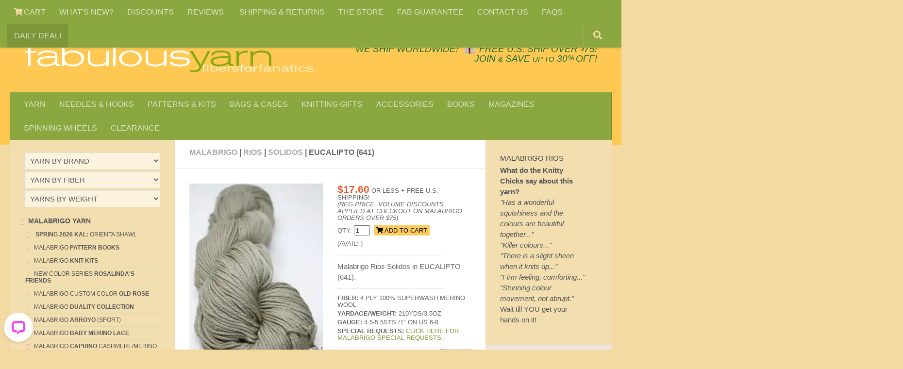

--- FILE ---
content_type: text/html
request_url: https://www.fabulousyarn.com/Malabrigo/rios-eucalipto.shtml
body_size: 13292
content:
<!DOCTYPE html>
<html lang="en">
  <head>
    <meta http-equiv="content-type" content="text/html; charset=utf-8">
	<meta name="viewport" content="width=device-width, initial-scale=1.0">
<title>Malabrigo Rios Solidos in EUCALIPTO (641) at Fabulous Yarn</title>
<meta name="description" content="Hand-dyed worsted weight machine washable knitting yarn from Uruguay. Great price, great colors, great for projects that need extra stitch definition.">
<meta property="og:title" content="Malabrigo Rios Solidos in EUCALIPTO (641) at Fabulous Yarn"/>
<meta property="og:image" content="https://www.fabulousyarn.com/Malabrigo/rios/RIOS-EUCALIPTO/RIOS-EUCALIPTO1200.webp"/>
<meta property="og:description" content="Hand-dyed worsted weight machine washable knitting yarn from Uruguay. Great price, great colors, great for projects that need extra stitch definition.">
	<link rel="stylesheet" href="https://www.fabulousyarn.com/css/fabproduct.css"> 
<script async src="https://www.fabulousyarn.com/js/fabproductselect.js"></script>
	

<!-- Google verify -->
<meta name="google-site-verification" content="zZUz_geOcbTzi15F2eNxzPxJFmyRWvmG2tZEKlFvdiU" />
<!-- Yahoo verify -->
<meta name="y_key" content="5e858f8dbb165b75">
<!-- Sitelock verify -->
<meta name="sitelock-site-verification" content="2416" />
<!-- Pinterest verify -->
<meta name="p:domain_verify" content="c57748f8ebc33c1bf4128ecb33093e11"/>

<!-- template required css -->
<link rel="stylesheet" href="https://www.fabulousyarn.com/css/fabSite2021a.min.css"> 
<link rel="stylesheet" id="responsive-css"  href="https://www.fabulousyarn.com/css/responsive.min.css" media="all">
<link  href="https://fonts.googleapis.com/css?family=Open+Sans:300i,400,400i,600,600i,800&display=swap">
<link rel="stylesheet" href="https://www.fabulousyarn.com/css/font-awesome.fab6.css">

<!-- favicon -->
<link rel="apple-touch-icon" sizes="180x180" href="/apple-touch-icon.png">
<link rel="icon" type="image/png" sizes="16x16" href="/favicon-16x16.png">
<link rel="manifest" href="/site.webmanifest">
<link rel="mask-icon" href="/safari-pinned-tab.svg" color="#5bbad5">
<meta name="msapplication-TileColor" content="#9f00a7">
<meta name="theme-color" content="#ffffff">

<!-- template required scripts -->
<script
  src="https://www.fabulousyarn.com/js/jquery-3.6.0.min.js"></script>
<script async type='text/javascript' src='https://www.fabulousyarn.com/js/huemanthemescript.js'></script>

<!-- INVENTORY script -->
<script>
!function(){function e(){let e=document.querySelectorAll(".sns-inventory"),n=[],i,o,r,c;for(let t=0;t<e.length;t++)r=t+1,o=function(t){let o=t.match(/^item_id=(\d+);?(.+)?/),r=o[1],c;if(void 0===o[2])c=r;else{let t=o[2],e=t.split("&"),n,i=[];c=r;for(let t=0;t<e.length;t++)n=e[t].match(/=(.+)/),i.push(n[1]);i.length&&(c=c+"|"+i.join("|"))}return"sns-"+c}(i=e[t].getAttribute("data-item")),e[t].setAttribute("data-inv-id",o),c=i.match(/^item_id=(\d+)/),i=(i=i.replace("item_id","item"+r)).replace(c[1]+";",c[1]+";item"+r+"|"),n.push(i);var t="https://www.ewebcart.com/4921/cart?get_items;"+n.join("&")+"&callback=D&amp;fmt=js";let d=document.createElement("script");d.setAttribute("src",t),document.body.appendChild(d)}window.D=function(o){{var r=o,c;let t,e,n,i;for(c in r.items)for(t=(t=r.items[c].inventory)?Math.round(t):"0",e="sns-"+c,n=document.querySelectorAll(`[data-inv-id="${e}"]`),i=0;i<n.length;++i)n[i].textContent=t;return}},document.addEventListener("DOMContentLoaded",function(t){e()})}();
</script>
<!-- Google Tag Manager -->
<script>(function(w,d,s,l,i){w[l]=w[l]||[];w[l].push({'gtm.start':
new Date().getTime(),event:'gtm.js'});var f=d.getElementsByTagName(s)[0],
j=d.createElement(s),dl=l!='dataLayer'?'&l='+l:'';j.async=true;j.src=
'https://www.googletagmanager.com/gtm.js?id='+i+dl;f.parentNode.insertBefore(j,f);
})(window,document,'script','dataLayer','GTM-MR4MD9G');</script>
<!-- End Google Tag Manager -->


<!-- GetResponse Analytics -->
  <script type="text/javascript">
      
  (function(m, o, n, t, e, r, _){
          m['__GetResponseAnalyticsObject'] = e;m[e] = m[e] || function() {(m[e].q = m[e].q || []).push(arguments)};
          r = o.createElement(n);_ = o.getElementsByTagName(n)[0];r.async = 1;r.src = t;r.setAttribute('crossorigin', 'use-credentials');_.parentNode .insertBefore(r, _);
      })(window, document, 'script', 'https://an.gr-wcon.com/script/59255cd8-8fb9-4633-905c-42483c421f07/ga.js', 'GrTracking');


  </script>
  <!-- End GetResponse Analytics -->

</head>

<body class="col-3cm full-width topbar-enabled chrome" itemscope itemtype='http://schema.org/WebPage'>

<!-- Google Tag Manager JRS (noscript) -->
<noscript><iframe src="https://www.googletagmanager.com/ns.html?id=GTM-MR4MD9G"
height="0" width="0" style="display:none;visibility:hidden"></iframe></noscript>
<!-- End Google Tag Manager (noscript) -->

<div id="wrapper">
<header id="header">
<nav class="nav-container group" id="nav-topbar">
<div class="nav-toggle" style="text-align:center;"><i class="fa fa-bars"></i></div>
<div class="nav-text"><!--mobile menu--></div>
		<!-- TOP NAV BAR desktop menu-->
			<div class="nav-wrap container">
				<ul class="nav container-inner group">
	               	<li class="menu-item"><a aria-label="View Shopping Cart" href="https://www.ewebcart.com/cgi-bin/cart.pl?merchant=4921&view=1"><i class="fa fa-shopping-cart" title="VIEW SHOPPING CART"></i> CART</a></li>
		<li class="menu-item"><a href="https://www.fabulousyarn.com/new-at-fab.shtml">WHAT'S NEW?</a></li>                		
		<li class="menu-item"><a href="https://www.fabulousyarn.com/volumediscountpage.shtml">DISCOUNTS</a></li>
		<li class="menu-item"><a href="https://www.fabulousyarn.com/fab_testimonials.shtml">REVIEWS	 </a></li>
		<li class="menu-item"><a href="https://www.fabulousyarn.com/fab_shippinginfo.shtml">SHIPPING &AMP; RETURNS</a></li>           
		<li class="menu-item"><a href="https://www.fabulousyarn.com/fabstore.shtml">THE STORE</a></li>            
		<li class="menu-item"><a href="https://www.fabulousyarn.com/fab_guarantee.shtml">FAB GUARANTEE</a></li>
		<li class="menu-item"><a href="https://www.fabulousyarn.com/contactus.shtml">CONTACT US</a></li>
		<li class="menu-item"><a href="https://www.fabulousyarn.com/fabulousyarn-faq.shtml">FAQS</a></li>
		<li class="menu-item menu-highlight"><a href="https://www.fabulousyarn.com/dailydeal.shtml">DAILY DEAL!</a></li>
</ul></div>

				
		<div class="container"> 
		<!--begin GOOGLE SEARCH-->
			<div class="container-inner">		
				<a href="/googlesearchresults.shtml" title="Search"><div id="toggle-search" class="toggle-search"><i class="fa fa-search"></i></div></a>
					<!--remove .search expand-->

			</div><!--/.container-inner-->
		</div><!--/.container--> 
		<!--end SEARCH-->
			
		</nav><!--/#nav-topbar-->
				
		<!-- SHIP W/GIFT ICON -->		
		<div class="container group">
			<div class="container-inner">				
				<div class="group pad"> 
				<div class="logo-group" id="logo"> 
				<p class="site-shipping">&nbsp; &nbsp; <a href="/fab_shippinginfo.shtml">We SHIP WORLDWIDE!</a> <span style="white-space:nowrap;">&nbsp;<a href="/gifts_for_knitters.shtml"><img width="45" height="49" style="width:1.5em;margin-bottom:-.2em" src="/images/home/giftboxsm.png" alt="Make it a gift with Gifts for Knitters" /></a>&nbsp;<a href="/fab_shippinginfo.shtml">FREE U.S. SHIP OVER <sup>$</sup>75!</span></a></p>
				<p class="site-title"><a href="//www.fabulousyarn.com" rel="home"><img width="600" height="72" src="/images/home/fablogo600.png" alt="Fabulous Yarn Fibers for Fanatics"></a></p>
  				<p class="site-description"><span class="deal-text"><a href="dailydeal.shtml">DAILY DEAL</a> &nbsp;&middot;&nbsp; </span><span style="white-space:nowrap;"><a href="/join.shtml">JOIN <span style="font-size:80%">&AMP;</span> SAVE <span style="font-size:80%">UP TO</span> 30<sup>%</sup> OFF!</a></span></p>								
				</div> <!--/.logo-group-->
				</div> <!--/logo and tagline-->
				
											
		<nav class="nav-container group" id="nav-header"><!--navbar-->
		<div class="deal-text" style="margin-bottom:-1.7em;padding:.5em 0 0 .65em;font-size:135%"><a href="https://www.ewebcart.com/cgi-bin/cart.pl?merchant=4921&view=1"><i class="fa fa-shopping-cart"></i></a></div>
		<div class="nav-toggle" style="text-align:center;"><i class="fa fa-bars"></i></div>
		<div class="nav-text"><!--mobile menu--></div>
			<!-- MAIN NAV BAR -->
				<div class="nav-wrap container">
					<ul id="menu-fabulousyarn-com-nav-bar" class="nav container-inner group">
		<li class="menu-item"><a href="https://www.fabulousyarn.com/yarn-by-brand-fiber-and-weight.shtml">YARN</a></li>
		<li class="menu-item"><a href="https://www.fabulousyarn.com/knitting-needles.shtml">NEEDLES &#038; HOOKS</a></li>
		<li class="menu-item"><a href="https://www.fabulousyarn.com/knitting-kits-and-patterns.shtml">PATTERNS &#038; KITS</a></li>
		<li class="menu-item"><a href="https://www.fabulousyarn.com/knittingbags_main.shtml">BAGS &#038; CASES</a></li>
		<li class="menu-item"><a href="https://www.fabulousyarn.com/gifts_for_knitters.shtml">KNITTING GIFTS</a></li>
		<li class="menu-item"><a href="https://www.fabulousyarn.com/accessories_main.shtml">ACCESSORIES</a></li>
		<li class="menu-item"><a href="https://www.fabulousyarn.com/knitting-books-and-patterns.shtml">BOOKS</a></li>
		<li class="menu-item"><a href="https://www.fabulousyarn.com/fab_magazines.shtml">MAGAZINES</a></li>
		<li class="menu-item"><a href="https://www.fabulousyarn.com/spinning-wheels.shtml">SPINNING WHEELS</a></li>		
		<li class="menu-item"><a href="https://www.fabulousyarn.com/saleyarns.shtml">CLEARANCE</a></li>
					</ul></div><!--/main nav -->
					</nav><!--/#nav-header--><!--/navbar-->								
			</div><!--/.container-inner-->
		</div><!--/.container-->
	</header><!--/#header-->
<!-- /fab header -->	

	<div class="container" id="page" style="padding-top:50px">
	<div class="container-inner">			
			<div class="main">
				<div class="main-inner group">
				<section class="content">
				<div class="page-title pad group">
    			<h1 class="post-category-head"><a href="/malabrigo.shtml">MALABRIGO</a> | <a  href="/malabrigorios_rios.shtml">RIOS</a> | <a href="/Malabrigo/rios-casapueblo.shtml">SOLIDOS</a> | EUCALIPTO (641)</h1></div><!--/.page-title-->	

	<div class="pad group">		
		<div class="post-list group">
	
		<div class="post-row">				
    	<!-- Product IMAGE -->	
    		<div class="post">
    		<div class="post-inner post-hover">
    		<div class="post-thumbnail"><a href="/Malabrigo/rios/RIOS-EUCALIPTO/RIOS-EUCALIPTO1200.webp"><img width="300" height="450" src="/Malabrigo/rios/RIOS-EUCALIPTO/RIOS-EUCALIPTO350.webp"  alt="Malabrigo Rios Superwash worsted in EUCALIPTO (641)"  /></a>
    		</div><!--/.post-thumbnail-->
    		</div><!--/.post-inner-->
    		</div><!--/.post-->	
			
	<!-- Product DETAILS -->
      		<div class="post">
    		<div class="post-inner">
		  	<div class="post-thumbnail">
		    	<p class="yarn-detail"><span class="Price">$17.60</span> or less + FREE U.S. SHIPPING! 
<br><i class="em">(Reg Price. Volume discounts applied at checkout on Malabrigo orders over $75)</i></p>

<form action="https://www.ewebcart.com/cgi-bin/cart.pl?merchant=4921&amp;add=1&amp;item_id=3125" method="post" onsubmit="_gaq.push(['_linkByPost', this]);"><input type="hidden" name="option1|Select Color" value="EUCALIPTO (641)" />
		    <label id="quantity" for="quantity" class="yarn-detail">QTY:</label>&nbsp;<input name="quantity"  value="1" size="2" />&nbsp;<input name="show_cart" type="hidden" value="y" /><button type="submit" name="add" class="yarn-detail-add" value="ADD TO CART"> <i class="fa fa-shopping-cart" style="color:black"></i> ADD TO CART </button>
		    </form>
		    <span class="yarn-detail">(Avail:&nbsp;<span class="sns-inventory" data-item="item_id=3125;option1|Select Color=EUCALIPTO (641)"></span>)</span>
		    <hr class="yarn-detail-hr">
			<p class="yarn-text">Malabrigo Rios Solidos in EUCALIPTO (641).</p>
  			<hr class="yarn-detail-hr" />
  			
		<p class="yarn-detail"><strong>FIBER: </strong>4 Ply 100% Superwash Merino Wool</p>
		<p class="yarn-detail"><strong>YARDAGE/WEIGHT: </strong> 210yds/3.5oz </p>
		<p class="yarn-detail"><strong>GAUGE:</strong> 4.5-5.5sts /1" on US 6-8</p>
    	<p class="yarn-detail"><strong>special requests:</strong> <a href="https://surveys.delighted.com/c/u/UAkjjSxC" target="_blank" title="Malabrigo Special Requests">Click here for Malabrigo special requests</a>.</p>

		<p class="yarn-detail" style="border-top:solid thin #CCC;width:80%;margin-top:1em">&nbsp;</p>
		<a href="/malabrigo-book18-rios-washted-interchangeable.shtml"><img class="pic-left" style="width:33%;margin-top:0" width="200" height="160" src="/images/brands/malabrigo/book-18.jpg"  alt="Malabrigo Pattern Book 18" /></a>
		<a href="/malabrigo-book10-rios.shtml"><img class="pic-right" style="width:23%;margin-top:-1em" width="200" height="160" src="/Malabrigo/books/10/hudson.webp"  alt="Malabrigo Pattern Book 10 Rios" /></a>
  		<p class="yarn-detail"><strong>GOT PATTERNS?</strong> <i class="em"><a href="/malabrigo-book18-rios-washted-interchangeable.shtml">Order The Rios And Washted pattern book</a> (left): 14 patterns, click the book to see some of them, or see <a href="/malabrigo-book10-rios.shtml">Book 10 (right) for more Rios Patterns</a>!</i> </p>
				                       
				   <form action="https://www.ewebcart.com/cgi-bin/cart.pl?merchant=4921&amp;add=1&amp;item_id=642" method="post" onsubmit="_gaq.push(['_linkByPost', this]);"><input type="hidden" name="option1|Select" value="Malabrigo Book 18 Rios and Washted|19.95" />
		    <label for="quantity" class="yarn-detail">Qty:</label>&nbsp;<input name="quantity"  value="1" size="1" />&nbsp;<input name="show_cart" type="hidden" value="y" /><button type="submit" name="add" class="yarn-detail-add-swatch" value="ADD TO CART"> <i class="fa fa-shopping-cart" style="color:black"></i> ADD BOOK 14 </button>
		    </form>
				    

		    </div><!--/.post-thumbnail-->  		  
            </div><!--/.post-inner-->
            </div><!--/.post-->
																	
			</div><!--/.post-row-->	

		<!-- section SWATCHES -->		
		<div class="post-row">	
		<!-- Product swatches -->													
		

<h2 class="post-category-head">MALABRIGO RIOS COLORS
<br><i class="deck"> <a href="#solidos">SEE ALSO "SOLIDOS" BELOW</a> + 		<br><a href="/malabrigo-rios-zodiac.shtml"> RIOS ZODIAC COLLECTION</a></i></h2>
<hr class="yarn-detail-hr" />
<h2 class="post-category-head">NEW FOR 2025: ROSALINDA'S FRIENDS</h2>


<div class="post-three">
  <div class="post-inner post-hover">
    <div class="post-thumbnail">
	<a href="/Malabrigo/rios-belinda.shtml"><img class="lozad" width="200" height="300"  data-src="/Malabrigo/rios/RIOS-BELINDA/RIOS-BELINDA200.webp" alt="MALABRIGO RIOS BELINDA (262)"  /></a>
      <p class="post-category">BELINDA (262)</p>
      <form action="https://www.ewebcart.com/cgi-bin/cart.pl?merchant=4921&amp;add=1&amp;item_id=2083" method="post" onsubmit="_gaq.push(['_linkByPost', this]);">
        <input type="hidden" name="option1|Select Colors" value="BELINDA (262)" />
        <label for="quantity" class="yarn-detail">Qty: </label>
        <input name="quantity"  value="1" size="2" /> <input name="show_cart" type="hidden" value="y" /> <button type="submit" name="add" class="yarn-detail-add-swatch" value="ADD TO CART"> <i class="fa fa-shopping-cart" style="color:black"></i> ADD </button>
      </form>
      <span class="post-category">(Avail: <span class="sns-inventory" data-item="item_id=2083;option1|Select Colors=BELINDA (262)"></span>)</span>
	</div><!--/.post-thumbnail-->
  </div><!--/.post-inner-->
</div><!--/.post-->

<div class="post-three">
  <div class="post-inner post-hover">
    <div class="post-thumbnail">
	<a href="/Malabrigo/rios-celestina.shtml"><img class="lozad" width="200" height="300"  data-src="/Malabrigo/rios/RIOS-CELESTINA/RIOS-CELESTINA200.webp" alt="MALABRIGO RIOS CELESTINA (264)"  /></a>
      <p class="post-category">CELESTINA (264)</p>
      <form action="https://www.ewebcart.com/cgi-bin/cart.pl?merchant=4921&amp;add=1&amp;item_id=2083" method="post" onsubmit="_gaq.push(['_linkByPost', this]);">
        <input type="hidden" name="option1|Select Colors" value="CELESTINA (264)" />
        <label for="quantity" class="yarn-detail">Qty: </label>
        <input name="quantity"  value="1" size="2" /> <input name="show_cart" type="hidden" value="y" /> <button type="submit" name="add" class="yarn-detail-add-swatch" value="ADD TO CART"> <i class="fa fa-shopping-cart" style="color:black"></i> ADD </button>
      </form>
      <span class="post-category">(Avail: <span class="sns-inventory" data-item="item_id=2083;option1|Select Colors=CELESTINA (264)"></span>)</span>
	</div><!--/.post-thumbnail-->
  </div><!--/.post-inner-->
</div><!--/.post-->

<div class="post-three">
  <div class="post-inner post-hover">
    <div class="post-thumbnail">
	<a href="/Malabrigo/rios-daphne.shtml"><img class="lozad" width="200" height="300"  data-src="/Malabrigo/rios/RIOS-DAPHNE/RIOS-DAPHNE200.webp" alt="MALABRIGO RIOS DAPHNE (265)"  /></a>
      <p class="post-category">DAPHNE (265)</p>
      <form action="https://www.ewebcart.com/cgi-bin/cart.pl?merchant=4921&amp;add=1&amp;item_id=2083" method="post" onsubmit="_gaq.push(['_linkByPost', this]);">
        <input type="hidden" name="option1|Select Colors" value="DAPHNE (265)" />
        <label for="quantity" class="yarn-detail">Qty: </label>
        <input name="quantity"  value="1" size="2" /> <input name="show_cart" type="hidden" value="y" /> <button type="submit" name="add" class="yarn-detail-add-swatch" value="ADD TO CART"> <i class="fa fa-shopping-cart" style="color:black"></i> ADD </button>
      </form>
      <span class="post-category">(Avail: <span class="sns-inventory" data-item="item_id=2083;option1|Select Colors=DAPHNE (265)"></span>)</span>
	</div><!--/.post-thumbnail-->
  </div><!--/.post-inner-->
</div><!--/.post-->

<div class="post-three">
  <div class="post-inner post-hover">
    <div class="post-thumbnail">
	<a href="/Malabrigo/rios-delphira.shtml"><img class="lozad" width="200" height="300"  data-src="/Malabrigo/rios/RIOS-DELPHIRA/RIOS-DELPHIRA200.webp" alt="MALABRIGO RIOS DELPHIRA (269)"  /></a>
      <p class="post-category">DELPHIRA (269)</p>
      <form action="https://www.ewebcart.com/cgi-bin/cart.pl?merchant=4921&amp;add=1&amp;item_id=2083" method="post" onsubmit="_gaq.push(['_linkByPost', this]);">
        <input type="hidden" name="option1|Select Colors" value="DELPHIRA (269)" />
        <label for="quantity" class="yarn-detail">Qty: </label>
        <input name="quantity"  value="1" size="2" /> <input name="show_cart" type="hidden" value="y" /> <button type="submit" name="add" class="yarn-detail-add-swatch" value="ADD TO CART"> <i class="fa fa-shopping-cart" style="color:black"></i> ADD </button>
      </form>
      <span class="post-category">(Avail: <span class="sns-inventory" data-item="item_id=2083;option1|Select Colors=DELPHIRA (269)"></span>)</span>
	</div><!--/.post-thumbnail-->
  </div><!--/.post-inner-->
</div><!--/.post-->

<div class="post-three">
  <div class="post-inner post-hover">
    <div class="post-thumbnail">
	<a href="/Malabrigo/rios-gardenia.shtml"><img class="lozad" width="200" height="300"  data-src="/Malabrigo/rios/RIOS-GARDENIA/RIOS-GARDENIA200.webp" alt="MALABRIGO RIOS GARDENIA (268)"  /></a>
      <p class="post-category">GARDENIA (268)</p>
      <form action="https://www.ewebcart.com/cgi-bin/cart.pl?merchant=4921&amp;add=1&amp;item_id=2083" method="post" onsubmit="_gaq.push(['_linkByPost', this]);">
        <input type="hidden" name="option1|Select Colors" value="GARDENIA (268)" />
        <label for="quantity" class="yarn-detail">Qty: </label>
        <input name="quantity"  value="1" size="2" /> <input name="show_cart" type="hidden" value="y" /> <button type="submit" name="add" class="yarn-detail-add-swatch" value="ADD TO CART"> <i class="fa fa-shopping-cart" style="color:black"></i> ADD </button>
      </form>
      <span class="post-category">(Avail: <span class="sns-inventory" data-item="item_id=2083;option1|Select Colors=GARDENIA (268)"></span>)</span>
	</div><!--/.post-thumbnail-->
  </div><!--/.post-inner-->
</div><!--/.post-->

<div class="post-three">
  <div class="post-inner post-hover">
    <div class="post-thumbnail">
	<a href="/Malabrigo/rios-magnolia.shtml"><img class="lozad" width="200" height="300"  data-src="/Malabrigo/rios/RIOS-MAGNOLIA/RIOS-MAGNOLIA200.webp" alt="MALABRIGO RIOS MAGNOLIA (263)"  /></a>
      <p class="post-category">MAGNOLIA (263)</p>
      <form action="https://www.ewebcart.com/cgi-bin/cart.pl?merchant=4921&amp;add=1&amp;item_id=2083" method="post" onsubmit="_gaq.push(['_linkByPost', this]);">
        <input type="hidden" name="option1|Select Colors" value="MAGNOLIA (263)" />
        <label for="quantity" class="yarn-detail">Qty: </label>
        <input name="quantity"  value="1" size="2" /> <input name="show_cart" type="hidden" value="y" /> <button type="submit" name="add" class="yarn-detail-add-swatch" value="ADD TO CART"> <i class="fa fa-shopping-cart" style="color:black"></i> ADD </button>
      </form>
      <span class="post-category">(Avail: <span class="sns-inventory" data-item="item_id=2083;option1|Select Colors=MAGNOLIA (263)"></span>)</span>
	</div><!--/.post-thumbnail-->
  </div><!--/.post-inner-->
</div><!--/.post-->

<div class="post-three">
  <div class="post-inner post-hover">
    <div class="post-thumbnail">
	<a href="/Malabrigo/rios-melissa.shtml"><img class="lozad" width="200" height="300"  data-src="/Malabrigo/rios/RIOS-MELISSA/RIOS-MELISSA200.webp" alt="MALABRIGO RIOS MELISSA (266)"  /></a>
      <p class="post-category">MELISSA (266)</p>
      <form action="https://www.ewebcart.com/cgi-bin/cart.pl?merchant=4921&amp;add=1&amp;item_id=2083" method="post" onsubmit="_gaq.push(['_linkByPost', this]);">
        <input type="hidden" name="option1|Select Colors" value="MELISSA (266)" />
        <label for="quantity" class="yarn-detail">Qty: </label>
        <input name="quantity"  value="1" size="2" /> <input name="show_cart" type="hidden" value="y" /> <button type="submit" name="add" class="yarn-detail-add-swatch" value="ADD TO CART"> <i class="fa fa-shopping-cart" style="color:black"></i> ADD </button>
      </form>
      <span class="post-category">(Avail: <span class="sns-inventory" data-item="item_id=2083;option1|Select Colors=MELISSA (266)"></span>)</span>
	</div><!--/.post-thumbnail-->
  </div><!--/.post-inner-->
</div><!--/.post-->

<div class="post-three">
  <div class="post-inner post-hover">
    <div class="post-thumbnail">
	<a href="/Malabrigo/rios-rosalinda.shtml"><img class="lozad" width="200" height="300"  data-src="/Malabrigo/rios/RIOS-ROSALINDA/RIOS-ROSALINDA200.webp" alt="MALABRIGO RIOS ROSALINDA (398)"  /></a>
      <p class="post-category">ROSALINDA (398)</p>
      <form action="https://www.ewebcart.com/cgi-bin/cart.pl?merchant=4921&amp;add=1&amp;item_id=2083" method="post" onsubmit="_gaq.push(['_linkByPost', this]);">
        <input type="hidden" name="option1|Select Colors" value="ROSALINDA (398)" />
        <label for="quantity" class="yarn-detail">Qty: </label>
        <input name="quantity"  value="1" size="2" /> <input name="show_cart" type="hidden" value="y" /> <button type="submit" name="add" class="yarn-detail-add-swatch" value="ADD TO CART"> <i class="fa fa-shopping-cart" style="color:black"></i> ADD </button>
      </form>
      <span class="post-category">(Avail: <span class="sns-inventory" data-item="item_id=2083;option1|Select Colors=ROSALINDA (398)"></span>)</span>
	</div><!--/.post-thumbnail-->
  </div><!--/.post-inner-->
</div><!--/.post-->

<div class="post-three">
  <div class="post-inner post-hover">
    <div class="post-thumbnail">
	<a href="/Malabrigo/rios-zahara.shtml"><img class="lozad" width="200" height="300"  data-src="/Malabrigo/rios/RIOS-ZAHARA/RIOS-ZAHARA200.webp" alt="MALABRIGO RIOS ZAHARA (267)"  /></a>
      <p class="post-category">ZAHARA (267)</p>
      <form action="https://www.ewebcart.com/cgi-bin/cart.pl?merchant=4921&amp;add=1&amp;item_id=2083" method="post" onsubmit="_gaq.push(['_linkByPost', this]);">
        <input type="hidden" name="option1|Select Colors" value="ZAHARA (267)" />
        <label for="quantity" class="yarn-detail">Qty: </label>
        <input name="quantity"  value="1" size="2" /> <input name="show_cart" type="hidden" value="y" /> <button type="submit" name="add" class="yarn-detail-add-swatch" value="ADD TO CART"> <i class="fa fa-shopping-cart" style="color:black"></i> ADD </button>
      </form>
      <span class="post-category">(Avail: <span class="sns-inventory" data-item="item_id=2083;option1|Select Colors=ZAHARA (267)"></span>)</span>
	</div><!--/.post-thumbnail-->
  </div><!--/.post-inner-->
</div><!--/.post-->

<hr class="yarn-detail-hr" />
<h2 class="post-category-head">MALABRIGO RIOS CLASSIC COLORS</h2>

<div class="post-three">
  <div class="post-inner post-hover">
    <div class="post-thumbnail">
	<a href="/Malabrigo/rios-aguas.shtml"><img class="lozad" width="200" height="299"  data-src="/Malabrigo/rios/RIOS-AGUAS/RIOS-AGUAS200.webp" alt="MALABRIGO RIOS AGUAS"  /></a>
      <p class="post-category">AGUAS</p>
      <form action="https://www.ewebcart.com/cgi-bin/cart.pl?merchant=4921&amp;add=1&amp;item_id=2083" method="post" onsubmit="_gaq.push(['_linkByPost', this]);">
        <input type="hidden" name="option1|Select Colors" value="Aguas (855)" />
        <label for="quantity" class="yarn-detail">Qty: </label>
        <input name="quantity"  value="1" size="2" /> <input name="show_cart" type="hidden" value="y" /> <button type="submit" name="add" class="yarn-detail-add-swatch" value="ADD TO CART"> <i class="fa fa-shopping-cart" style="color:black"></i> ADD </button>
      </form>
      <span class="post-category">(Avail: <span class="sns-inventory" data-item="item_id=2083;option1|Select Colors=Aguas (855)"></span>)</span>
	</div><!--/.post-thumbnail-->
  </div><!--/.post-inner-->
</div><!--/.post-->

<div class="post-three">
  <div class="post-inner post-hover">
    <div class="post-thumbnail">
	<a href="/Malabrigo/rios-almondblossom.shtml"><img class="lozad" width="200" height="299"  data-src="/Malabrigo/rios/RIOS-ALMONDBLOSSOM/RIOS-ALMONDBLOSSOM200.webp" alt="MALABRIGO RIOS almond blossom"  /></a>
      <p class="post-category">Almond Blossom</p>
      <form action="https://www.ewebcart.com/cgi-bin/cart.pl?merchant=4921&amp;add=1&amp;item_id=2083" method="post" onsubmit="_gaq.push(['_linkByPost', this]);">
        <input type="hidden" name="option1|Select Colors" value="Almond Blossom (703)" />
        <label for="quantity" class="yarn-detail">Qty: </label>
        <input name="quantity"  value="1" size="2" /> <input name="show_cart" type="hidden" value="y" /> <button type="submit" name="add" class="yarn-detail-add-swatch" value="ADD TO CART"> <i class="fa fa-shopping-cart" style="color:black"></i> ADD </button>
      </form>
      <span class="post-category">(Avail: <span class="sns-inventory" data-item="item_id=2083;option1|Select Colors=Almond Blossom (703)"></span>)</span>
	</div><!--/.post-thumbnail-->
  </div><!--/.post-inner-->
</div><!--/.post-->

<div class="post-three">
  <div class="post-inner post-hover">
    <div class="post-thumbnail">
	<a href="/Malabrigo/rios-anniversario.shtml"><img class="lozad" width="200" height="299"  data-src="/Malabrigo/rios/RIOS-ANNIVERSARIO/RIOS-ANNIVERSARIO200.webp" alt="MALABRIGO RIOS ANNIVERSARIO"  /></a>
      <p class="post-category">ANNIVERSARIO</p>
      <form action="https://www.ewebcart.com/cgi-bin/cart.pl?merchant=4921&amp;add=1&amp;item_id=2083" method="post" onsubmit="_gaq.push(['_linkByPost', this]);">
        <input type="hidden" name="option1|Select Colors" value="Anniversario (005)" />
        <label for="quantity" class="yarn-detail">Qty: </label>
        <input name="quantity"  value="1" size="2" /> <input name="show_cart" type="hidden" value="y" /> <button type="submit" name="add" class="yarn-detail-add-swatch" value="ADD TO CART"> <i class="fa fa-shopping-cart" style="color:black"></i> ADD </button>
      </form>
      <span class="post-category">(Avail: <span class="sns-inventory" data-item="item_id=2083;option1|Select Colors=Anniversario (005)"></span>)</span>
	</div><!--/.post-thumbnail-->
  </div><!--/.post-inner-->
</div><!--/.post-->

<div class="post-three">
  <div class="post-inner post-hover">
    <div class="post-thumbnail">
	<a href="/Malabrigo/rios-applegreen.shtml"><img class="lozad" width="200" height="299"  data-src="/Malabrigo/rios/RIOS-APPLEGREEN/RIOS-APPLEGREEN200.webp" alt="MALABRIGO RIOS APPLE GREEN"  /></a>
      <p class="post-category">APPLE GREEN</p>
      <form action="https://www.ewebcart.com/cgi-bin/cart.pl?merchant=4921&amp;add=1&amp;item_id=2083" method="post" onsubmit="_gaq.push(['_linkByPost', this]);">
        <input type="hidden" name="option1|Select Colors" value="Apple Green (011)" />
        <label for="quantity" class="yarn-detail">Qty: </label>
        <input name="quantity"  value="1" size="2" /> <input name="show_cart" type="hidden" value="y" /> <button type="submit" name="add" class="yarn-detail-add-swatch" value="ADD TO CART"> <i class="fa fa-shopping-cart" style="color:black"></i> ADD </button>
      </form>
      <span class="post-category">(Avail: <span class="sns-inventory" data-item="item_id=2083;option1|Select Colors=Apple Green (011)"></span>)</span>
	</div><!--/.post-thumbnail-->
  </div><!--/.post-inner-->
</div><!--/.post-->

<div class="post-three">
  <div class="post-inner post-hover">
    <div class="post-thumbnail">
	<a href="/Malabrigo/rios-aquamarine.shtml"><img class="lozad" width="200" height="299"  data-src="/Malabrigo/rios/RIOS-AQUAMARINE/RIOS-AQUAMARINE200.webp" alt="MALABRIGO RIOS AQUAMARINE"  /></a>
      <p class="post-category">AQUAMARINE</p>
      <form action="https://www.ewebcart.com/cgi-bin/cart.pl?merchant=4921&amp;add=1&amp;item_id=2083" method="post" onsubmit="_gaq.push(['_linkByPost', this]);">
        <input type="hidden" name="option1|Select Colors" value="Aquamarine (687)" />
        <label for="quantity" class="yarn-detail">Qty: </label>
        <input name="quantity"  value="1" size="2" /> <input name="show_cart" type="hidden" value="y" /> <button type="submit" name="add" class="yarn-detail-add-swatch" value="ADD TO CART"> <i class="fa fa-shopping-cart" style="color:black"></i> ADD </button>
      </form>
      <span class="post-category">(Avail: <span class="sns-inventory" data-item="item_id=2083;option1|Select Colors=Aquamarine (687)"></span>)</span>
	</div><!--/.post-thumbnail-->
  </div><!--/.post-inner-->
</div><!--/.post-->

<div class="post-three">
  <div class="post-inner post-hover">
    <div class="post-thumbnail">
	<a href="/Malabrigo/rios-arcoiris.shtml"><img class="lozad" width="200" height="299"  data-src="/Malabrigo/rios/RIOS-ARCOIRIS/RIOS-ARCOIRIS200.webp" alt="MALABRIGO RIOS ARCO IRIS"  /></a>
      <p class="post-category">ARCO IRIS</p>
      <form action="https://www.ewebcart.com/cgi-bin/cart.pl?merchant=4921&amp;add=1&amp;item_id=2083" method="post" onsubmit="_gaq.push(['_linkByPost', this]);">
        <input type="hidden" name="option1|Select Colors" value="Arco Iris (866)" />
        <label for="quantity" class="yarn-detail">Qty: </label>
        <input name="quantity"  value="1" size="2" /> <input name="show_cart" type="hidden" value="y" /> <button type="submit" name="add" class="yarn-detail-add-swatch" value="ADD TO CART"> <i class="fa fa-shopping-cart" style="color:black"></i> ADD </button>
      </form>
      <span class="post-category">(Avail: <span class="sns-inventory" data-item="item_id=2083;option1|Select Colors=Arco Iris (866)"></span>)</span>
	</div><!--/.post-thumbnail-->
  </div><!--/.post-inner-->
</div><!--/.post-->

<div class="post-three">
  <div class="post-inner post-hover">
    <div class="post-thumbnail">
	<a href="/Malabrigo/rios-archangel.shtml"><img class="lozad" width="200" height="299"  data-src="/Malabrigo/rios/RIOS-ARCHANGEL/RIOS-ARCHANGEL200.webp" alt="MALABRIGO RIOS ARCO IRIS"  /></a>
      <p class="post-category">Archangel</p>
      <form action="https://www.ewebcart.com/cgi-bin/cart.pl?merchant=4921&amp;add=1&amp;item_id=2083" method="post" onsubmit="_gaq.push(['_linkByPost', this]);">
        <input type="hidden" name="option1|Select Colors" value="Archangel (850)" />
        <label for="quantity" class="yarn-detail">Qty: </label>
        <input name="quantity"  value="1" size="2" /> <input name="show_cart" type="hidden" value="y" /> <button type="submit" name="add" class="yarn-detail-add-swatch" value="ADD TO CART"> <i class="fa fa-shopping-cart" style="color:black"></i> ADD </button>
      </form>
      <span class="post-category">(Avail: <span class="sns-inventory" data-item="item_id=2083;option1|Select Colors=Archangel (850)"></span>)
	</div><!--/.post-thumbnail-->
  </div><!--/.post-inner-->
</div><!--/.post-->

<div class="post-three">
  <div class="post-inner post-hover">
      <div class="post-thumbnail">
	  <a href="/Malabrigo/rios-azulprofundo.shtml"><img class="lozad" width="200" height="299"  data-src="/Malabrigo/rios/RIOS-AZULPROFUNDO/RIOS-AZULPROFUNDO200.webp" alt="MALABRIGO RIOS AZUL PROFUNDO"  /></a>
      <p class="post-category">AZUL PROFUNDO</p>
      <form action="https://www.ewebcart.com/cgi-bin/cart.pl?merchant=4921&amp;add=1&amp;item_id=2083" method="post" onsubmit="_gaq.push(['_linkByPost', this]);">
        <input type="hidden" name="option1|Select Colors" value="Azul Profundo (150)" />
        <label for="quantity" class="yarn-detail">Qty: </label>
        <input name="quantity"  value="1" size="2" /> <input name="show_cart" type="hidden" value="y" /> <button type="submit" name="add" class="yarn-detail-add-swatch" value="ADD TO CART"> <i class="fa fa-shopping-cart" style="color:black"></i> ADD </button>
      </form>
      <span class="post-category">(Avail: <span class="sns-inventory" data-item="item_id=2083;option1|Select Colors=Azul Profundo (150)"></span>)</span>
	</div><!--/.post-thumbnail-->
  </div><!--/.post-inner-->
</div><!--/.post-->

<div class="post-three">
  <div class="post-inner post-hover">
    <div class="post-thumbnail">
	<a href="/Malabrigo/rios-azules.shtml"><img class="lozad" width="200" height="299"  data-src="/Malabrigo/rios/RIOS-AZULES/RIOS-AZULES200.webp" alt="MALABRIGO RIOS AZULES"  /></a>
      <p class="post-category">AZULES</p>
      <form action="https://www.ewebcart.com/cgi-bin/cart.pl?merchant=4921&amp;add=1&amp;item_id=2083" method="post" onsubmit="_gaq.push(['_linkByPost', this]);">
        <input type="hidden" name="option1|Select Colors" value="Azules (856)" />
        <label for="quantity" class="yarn-detail">Qty: </label>
        <input name="quantity"  value="1" size="2" /> <input name="show_cart" type="hidden" value="y" /> <button type="submit" name="add" class="yarn-detail-add-swatch" value="ADD TO CART"> <i class="fa fa-shopping-cart" style="color:black"></i> ADD </button>
      </form>
      <span class="post-category">(Avail: <span class="sns-inventory" data-item="item_id=2083;option1|Select Colors=Azules (856)"></span>)</span>
	</div><!--/.post-thumbnail-->
  </div><!--/.post-inner-->
</div><!--/.post-->

<div class="post-three">
  <div class="post-inner post-hover">
    <div class="post-thumbnail">
	<a href="/Malabrigo/rios-black.shtml"><img class="lozad" width="200" height="299"  data-src="/Malabrigo/rios/RIOS-BLACK/RIOS-BLACK200.webp" alt="MALABRIGO RIOS BLACK"  /></a>
      <p class="post-category">BLACK</p>
      <form action="https://www.ewebcart.com/cgi-bin/cart.pl?merchant=4921&amp;add=1&amp;item_id=2083" method="post" onsubmit="_gaq.push(['_linkByPost', this]);">
        <input type="hidden" name="option1|Select Colors" value="Black (195)" />
        <label for="quantity" class="yarn-detail">Qty: </label>
        <input name="quantity"  value="1" size="2" /> <input name="show_cart" type="hidden" value="y" /> <button type="submit" name="add" class="yarn-detail-add-swatch" value="ADD TO CART"> <i class="fa fa-shopping-cart" style="color:black"></i> ADD </button>
      </form>
      <span class="post-category">(Avail: <span class="sns-inventory" data-item="item_id=2083;option1|Select Colors=Black (195)"></span>)</span>
	</div><!--/.post-thumbnail-->
  </div><!--/.post-inner-->
</div><!--/.post-->

<div class="post-three">
  <div class="post-inner post-hover">
    <div class="post-thumbnail">
	<a href="/Malabrigo/rios-bluejeans.shtml"><img class="lozad" width="200" height="299"  data-src="/Malabrigo/rios/RIOS-BLUEJEANS/RIOS-BLUEJEANS200.webp" alt="MALABRIGO RIOS Blue Jeans"  /></a>
      <p class="post-category">Blue Jeans</p>
      <form action="https://www.ewebcart.com/cgi-bin/cart.pl?merchant=4921&amp;add=1&amp;item_id=2083" method="post" onsubmit="_gaq.push(['_linkByPost', this]);">
        <input type="hidden" name="option1|Select Colors" value="Blue Jeans (210)" />
        <label for="quantity" class="yarn-detail">Qty: </label>
        <input name="quantity"  value="1" size="2" /> <input name="show_cart" type="hidden" value="y" /> <button type="submit" name="add" class="yarn-detail-add-swatch" value="ADD TO CART"> <i class="fa fa-shopping-cart" style="color:black"></i> ADD </button>
      </form>
      <span class="post-category">(Avail: <span class="sns-inventory" data-item="item_id=2083;option1|Select Colors=Blue Jeans (210)"></span>)</span>
	</div><!--/.post-thumbnail-->
  </div><!--/.post-inner-->
</div><!--/.post-->

<div class="post-three">
  <div class="post-inner post-hover">
    <div class="post-thumbnail">
	<a href="/Malabrigo/rios-bobbyblue.shtml"><img class="lozad" width="200" height="299"  data-src="/Malabrigo/rios/RIOS-BOBBYBLUE/RIOS-BOBBYBLUE200.webp" alt="MALABRIGO RIOS BOBBY BLUE"  /></a>
      <p class="post-category">BOBBY BLUE</p>
      <form action="https://www.ewebcart.com/cgi-bin/cart.pl?merchant=4921&amp;add=1&amp;item_id=2083" method="post" onsubmit="_gaq.push(['_linkByPost', this]);">
        <input type="hidden" name="option1|Select Colors" value="Bobby Blue (027)" />
        <label for="quantity" class="yarn-detail">Qty: </label>
        <input name="quantity"  value="1" size="2" /> <input name="show_cart" type="hidden" value="y" /> <button type="submit" name="add" class="yarn-detail-add-swatch" value="ADD TO CART"> <i class="fa fa-shopping-cart" style="color:black"></i> ADD </button>
      </form>
      <span class="post-category">(Avail: <span class="sns-inventory" data-item="item_id=2083;option1|Select Colors=Bobby Blue (027)"></span>)</span>
	</div><!--/.post-thumbnail-->
  </div><!--/.post-inner-->
</div><!--/.post-->

<div class="post-three">
  <div class="post-inner post-hover">
    <div class="post-thumbnail">
	<a href="/Malabrigo/rios-camaleon.shtml"><img class="lozad" width="200" height="299"  data-src="/Malabrigo/rios/RIOS-CAMALEON/RIOS-CAMALEON200.webp" alt="MALABRIGO RIOS CAMALEON"  /></a>
      <p class="post-category">CAMALEON</p>
      <form action="https://www.ewebcart.com/cgi-bin/cart.pl?merchant=4921&amp;add=1&amp;item_id=2083" method="post" onsubmit="_gaq.push(['_linkByPost', this]);">
        <input type="hidden" name="option1|Select Colors" value="Camaleon (684)" />
        <label for="quantity" class="yarn-detail">Qty: </label>
        <input name="quantity"  value="1" size="2" /> <input name="show_cart" type="hidden" value="y" /> <button type="submit" name="add" class="yarn-detail-add-swatch" value="ADD TO CART"> <i class="fa fa-shopping-cart" style="color:black"></i> ADD </button>
      </form>
      <span class="post-category">(Avail: <span class="sns-inventory" data-item="item_id=2083;option1|Select Colors=Camaleon (684)"></span>)</span>
	</div><!--/.post-thumbnail-->
  </div><!--/.post-inner-->
</div><!--/.post-->

<div class="post-three">
  <div class="post-inner post-hover">
      <div class="post-thumbnail">
    	  <a href="/Malabrigo/rios-camel.shtml"><img class="lozad" width="200" height="299"  data-src="/Malabrigo/rios/RIOS-CAMEL/RIOS-CAMEL200.webp" alt="MALABRIGO RIOS Camel"  /></a>
      <p class="post-category">Camel</p>
      <form action="https://www.ewebcart.com/cgi-bin/cart.pl?merchant=4921&amp;add=1&amp;item_id=2083" method="post" onsubmit="_gaq.push(['_linkByPost', this]);">
        <input type="hidden" name="option1|Select Colors" value="Camel (208)" />
        <label for="quantity" class="yarn-detail">Qty: </label>
        <input name="quantity"  value="1" size="2" /> <input name="show_cart" type="hidden" value="y" /> <button type="submit" name="add" class="yarn-detail-add-swatch" value="ADD TO CART"> <i class="fa fa-shopping-cart" style="color:black"></i> ADD </button>
      </form>
      <span class="post-category">(Avail: <span class="sns-inventory" data-item="item_id=2083;option1|Select Colors=Camel (208)"></span>)</span>
	</div><!--/.post-thumbnail-->
  </div><!--/.post-inner-->
</div><!--/.post-->

<div class="post-three">
  <div class="post-inner post-hover">
      <div class="post-thumbnail">
    	  <a href="/Malabrigo/rios-candombe.shtml"><img class="lozad" width="200" height="299"  data-src="/Malabrigo/rios/RIOS-CANDOMBE/RIOS-CANDOMBE200.webp" alt="MALABRIGO RIOS CANDOMBE"  /></a>
      <p class="post-category">CANDOMBE</p>
      <form action="https://www.ewebcart.com/cgi-bin/cart.pl?merchant=4921&amp;add=1&amp;item_id=2083" method="post" onsubmit="_gaq.push(['_linkByPost', this]);">
        <input type="hidden" name="option1|Select Colors" value="Candombe (870)" />
        <label for="quantity" class="yarn-detail">Qty: </label>
        <input name="quantity"  value="1" size="2" /> <input name="show_cart" type="hidden" value="y" /> <button type="submit" name="add" class="yarn-detail-add-swatch" value="ADD TO CART"> <i class="fa fa-shopping-cart" style="color:black"></i> ADD </button>
      </form>
      <span class="post-category">(Avail: <span class="sns-inventory" data-item="item_id=2083;option1|Select Colors=Candombe (870)"></span>)</span>
	</div><!--/.post-thumbnail-->
  </div><!--/.post-inner-->
</div><!--/.post-->

<div class="post-three">
  <div class="post-inner post-hover">
    <div class="post-thumbnail">
	<a href="/Malabrigo/rios-cereza.shtml"><img class="lozad" width="200" height="299"  data-src="/Malabrigo/rios/RIOS-CEREZA/RIOS-CEREZA200.webp" alt="MALABRIGO RIOS CEREZA"  /></a>
      <p class="post-category">CEREZA</p>
      <form action="https://www.ewebcart.com/cgi-bin/cart.pl?merchant=4921&amp;add=1&amp;item_id=2083" method="post" onsubmit="_gaq.push(['_linkByPost', this]);">
        <input type="hidden" name="option1|Select Colors" value="Cereza (033)" />
        <label for="quantity" class="yarn-detail">Qty: </label>
        <input name="quantity"  value="1" size="2" /> <input name="show_cart" type="hidden" value="y" /> <button type="submit" name="add" class="yarn-detail-add-swatch" value="ADD TO CART"> <i class="fa fa-shopping-cart" style="color:black"></i> ADD </button>
      </form>
      <span class="post-category">(Avail: <span class="sns-inventory" data-item="item_id=2083;option1|Select Colors=Cereza (033)"></span>)</span>
	</div><!--/.post-thumbnail-->
  </div><!--/.post-inner-->
</div><!--/.post-->

<div class="post-three">
  <div class="post-inner post-hover">
    <div class="post-thumbnail">
	<a href="/Malabrigo/rios-capecodgray.shtml"><img class="lozad" width="200" height="299"  data-src="/Malabrigo/rios/RIOS-CAPECODGREY/RIOS-CAPECODGREY200.webp" alt="MALABRIGO RIOS CAPE COD GRAY"  /></a>
      <p class="post-category">Cape Cod Gray</p>
      <form action="https://www.ewebcart.com/cgi-bin/cart.pl?merchant=4921&amp;add=1&amp;item_id=2083" method="post" onsubmit="_gaq.push(['_linkByPost', this]);">
        <input type="hidden" name="option1|Select Colors" value="Cape Cod Gray (429)" />
        <label for="quantity" class="yarn-detail">Qty: </label>
        <input name="quantity"  value="1" size="2" /> <input name="show_cart" type="hidden" value="y" /> <button type="submit" name="add" class="yarn-detail-add-swatch" value="ADD TO CART"> <i class="fa fa-shopping-cart" style="color:black"></i> ADD </button>
      </form>
      <span class="post-category">(Avail: <span class="sns-inventory" data-item="item_id=2083;option1|Select Colors=Cape Cod Gray (429)"></span>)</span>
	</div><!--/.post-thumbnail-->
  </div><!--/.post-inner-->
</div><!--/.post-->

<div class="post-three">
  <div class="post-inner post-hover">
    <div class="post-thumbnail">
	<a href="/Malabrigo/rios-cucumber.shtml"><img class="lozad" width="200" height="299"  data-src="/Malabrigo/rios/RIOS-CUCUMBER/RIOS-CUCUMBER200.webp" alt="MALABRIGO RIOS"  /></a>
      <p class="post-category">Cucumber (708)</p>
      <form action="https://www.ewebcart.com/cgi-bin/cart.pl?merchant=4921&amp;add=1&amp;item_id=2083" method="post" onsubmit="_gaq.push(['_linkByPost', this]);">
        <input type="hidden" name="option1|Select Colors" value="Cucumber (708)" />
        <label for="quantity" class="yarn-detail">Qty: </label>
        <input name="quantity"  value="1" size="2" /> <input name="show_cart" type="hidden" value="y" /> <button type="submit" name="add" class="yarn-detail-add-swatch" value="ADD TO CART"> <i class="fa fa-shopping-cart" style="color:black"></i> ADD </button>
      </form>
      <span class="post-category">(Avail: <span class="sns-inventory" data-item="item_id=2083;option1|Select Colors=Cucumber (708)"></span>)</span>
	</div><!--/.post-thumbnail-->
  </div><!--/.post-inner-->
</div><!--/.post-->

<div class="post-three">
  <div class="post-inner post-hover">
    <div class="post-thumbnail">
	<a href="/Malabrigo/rios-cian.shtml"><img class="lozad" width="200" height="299"  data-src="/Malabrigo/rios/RIOS-CIAN/RIOS-CIAN200.webp" alt="MALABRIGO RIOS CIAN"  /></a>
      <p class="post-category">CIAN</p>
      <form action="https://www.ewebcart.com/cgi-bin/cart.pl?merchant=4921&amp;add=1&amp;item_id=2083" method="post" onsubmit="_gaq.push(['_linkByPost', this]);">
        <input type="hidden" name="option1|Select Colors" value="Cian (683)" />
        <label for="quantity" class="yarn-detail">Qty: </label>
        <input name="quantity"  value="1" size="2" /> <input name="show_cart" type="hidden" value="y" /> <button type="submit" name="add" class="yarn-detail-add-swatch" value="ADD TO CART"> <i class="fa fa-shopping-cart" style="color:black"></i> ADD </button>
      </form>
      <span class="post-category">(Avail: <span class="sns-inventory" data-item="item_id=2083;option1|Select Colors=Cian (683)"></span>)</span>
	</div><!--/.post-thumbnail-->
  </div><!--/.post-inner-->
</div><!--/.post-->

<div class="post-three">
  <div class="post-inner post-hover">
    <div class="post-thumbnail">
	<a href="/Malabrigo/rios-cieloytierra.shtml"><img class="lozad" width="200" height="299"  data-src="/Malabrigo/rios/RIOS-CIELOYTIERRA/RIOS-CIELOYTIERRA200.webp" alt="MALABRIGO RIOS CIELO Y TIERRA"  /></a>
      <p class="post-category">CIELO Y TIERRA</p>
      <form action="https://www.ewebcart.com/cgi-bin/cart.pl?merchant=4921&amp;add=1&amp;item_id=2083" method="post" onsubmit="_gaq.push(['_linkByPost', this]);">
        <input type="hidden" name="option1|Select Colors" value="Cielo Y Tierra (894)" />
        <label for="quantity" class="yarn-detail">Qty: </label>
        <input name="quantity"  value="1" size="2" /> <input name="show_cart" type="hidden" value="y" /> <button type="submit" name="add" class="yarn-detail-add-swatch" value="ADD TO CART"> <i class="fa fa-shopping-cart" style="color:black"></i> ADD </button>
      </form>
      <span class="post-category">(Avail: <span class="sns-inventory" data-item="item_id=2083;option1|Select Colors=Cielo Y Tierra (894)"></span>)</span>
	</div><!--/.post-thumbnail-->
  </div><!--/.post-inner-->
</div><!--/.post-->

<div class="post-three">
  <div class="post-inner post-hover">
    <div class="post-thumbnail">
	<a href="/Malabrigo/rios-cirrusgray.shtml"><img class="lozad" width="200" height="299"  data-src="/Malabrigo/rios/RIOS-CIRRUSGRAY/RIOS-CIRRUSGRAY200.webp" alt="MALABRIGO RIOS CIRRUS GRAY"  /></a>
      <p class="post-category">CIRRUS GRAY</p>
      <form action="https://www.ewebcart.com/cgi-bin/cart.pl?merchant=4921&amp;add=1&amp;item_id=2083" method="post" onsubmit="_gaq.push(['_linkByPost', this]);">
        <input type="hidden" name="option1|Select Colors" value="Cirrus Gray (845)" />
        <label for="quantity" class="yarn-detail">Qty: </label>
        <input name="quantity"  value="1" size="2" /> <input name="show_cart" type="hidden" value="y" /> <button type="submit" name="add" class="yarn-detail-add-swatch" value="ADD TO CART"> <i class="fa fa-shopping-cart" style="color:black"></i> ADD </button>
      </form>
      <span class="post-category">(Avail: <span class="sns-inventory" data-item="item_id=2083;option1|Select Colors=Cirrus Gray (845)"></span>)</span>
	</div><!--/.post-thumbnail-->
  </div><!--/.post-inner-->
</div><!--/.post-->

<div class="post-three">
  <div class="post-inner post-hover">
    <div class="post-thumbnail">
	<a href="/Malabrigo/rios-cloudsunshine.shtml"><img class="lozad" width="200" height="299"  data-src="/Malabrigo/rios/RIOS-CLOUDSUNSHINE/RIOS-CLOUDSUNSHINE200.webp" alt="MALABRIGO RIOS CLOUD SUNSHINE"  /></a>
      <p class="post-category">CLOUD SUNSHINE</p>
      <form action="https://www.ewebcart.com/cgi-bin/cart.pl?merchant=4921&amp;add=1&amp;item_id=2083" method="post" onsubmit="_gaq.push(['_linkByPost', this]);">
        <input type="hidden" name="option1|Select Colors" value="Cloud Sunshine (843)" />
        <label for="quantity" class="yarn-detail">Qty: </label>
        <input name="quantity"  value="1" size="2" /> <input name="show_cart" type="hidden" value="y" /> <button type="submit" name="add" class="yarn-detail-add-swatch" value="ADD TO CART"> <i class="fa fa-shopping-cart" style="color:black"></i> ADD </button>
      </form>
      <span class="post-category">(Avail: <span class="sns-inventory" data-item="item_id=2083;option1|Select Colors=Cloud Sunshine (843)"></span>)</span>
	</div><!--/.post-thumbnail-->
  </div><!--/.post-inner-->
</div><!--/.post-->

<div class="post-three">
  <div class="post-inner post-hover">
    <div class="post-thumbnail">
	<a href="/Malabrigo/rios-coco.shtml"><img class="lozad" width="200" height="299"  data-src="/Malabrigo/rios/RIOS-COCO/RIOS-COCO200.webp" alt="MALABRIGO RIOS COCO"  /></a>
      <p class="post-category">COCO</h2>
<form action="https://www.ewebcart.com/cgi-bin/cart.pl?merchant=4921&amp;add=1&amp;item_id=2083" method="post" onsubmit="_gaq.push(['_linkByPost', this]);">
        <input type="hidden" name="option1|Select Colors" value="Coco (624)" />
        <label for="quantity" class="yarn-detail">Qty: </label>
        <input name="quantity"  value="1" size="2" /> <input name="show_cart" type="hidden" value="y" /> <button type="submit" name="add" class="yarn-detail-add-swatch" value="ADD TO CART"> <i class="fa fa-shopping-cart" style="color:black"></i> ADD </button>
      </form>
      <span class="post-category">(Avail: <span class="sns-inventory" data-item="item_id=2083;option1|Select Colors=Coco (624)"></span>)</span>
	</div><!--/.post-thumbnail-->
  </div><!--/.post-inner-->
</div><!--/.post-->

<div class="post-three">
  <div class="post-inner post-hover">
    <div class="post-thumbnail">
	<a href="/Malabrigo/rios-cosmos.shtml"><img class="lozad" width="200" height="299"  data-src="/Malabrigo/rios/RIOS-COSMOS/RIOS-COSMOS200.webp" alt="MALABRIGO RIOS Cosmos"  /></a>
      <p class="post-category">Cosmos (706)</p>
      <form action="https://www.ewebcart.com/cgi-bin/cart.pl?merchant=4921&amp;add=1&amp;item_id=2083" method="post" onsubmit="_gaq.push(['_linkByPost', this]);">
        <input type="hidden" name="option1|Select Colors" value="Cosmos (706)" />
        <label for="quantity" class="yarn-detail">Qty: </label>
        <input name="quantity"  value="1" size="2" /> <input name="show_cart" type="hidden" value="y" /> <button type="submit" name="add" class="yarn-detail-add-swatch" value="ADD TO CART"> <i class="fa fa-shopping-cart" style="color:black"></i> ADD </button>
      </form>
      <span class="post-category">(Avail: <span class="sns-inventory" data-item="item_id=2083;option1|Select Colors=Cosmos (706)"></span>)</span>
	</div><!--/.post-thumbnail-->
  </div><!--/.post-inner-->
</div><!--/.post-->

<div class="post-three">
  <div class="post-inner post-hover">
    <div class="post-thumbnail">
	<a href="/Malabrigo/rios-cowboy.shtml"><img class="lozad" width="200" height="299"  data-src="/Malabrigo/rios/RIOS-COWBOY/RIOS-COWBOY200.webp" alt="MALABRIGO RIOS Blue Jeans"  /></a>
      <p class="post-category">Cowboy</p>
      <form action="https://www.ewebcart.com/cgi-bin/cart.pl?merchant=4921&amp;add=1&amp;item_id=2083" method="post" onsubmit="_gaq.push(['_linkByPost', this]);">
        <input type="hidden" name="option1|Select Colors" value="Cowboy (215)" />
        <label for="quantity" class="yarn-detail">Qty: </label>
        <input name="quantity"  value="1" size="2" /> <input name="show_cart" type="hidden" value="y" /> <button type="submit" name="add" class="yarn-detail-add-swatch" value="ADD TO CART"> <i class="fa fa-shopping-cart" style="color:black"></i> ADD </button>
      </form>
      <span class="post-category">(Avail: <span class="sns-inventory" data-item="item_id=2083;option1|Select Colors=Cowboy (215)"></span>)</span>
	</div><!--/.post-thumbnail-->
  </div><!--/.post-inner-->
</div><!--/.post-->

<div class="post-three">
  <div class="post-inner post-hover">
    <div class="post-thumbnail">
	<a href="/Malabrigo/rios-cumparsita.shtml"><img class="lozad" width="200" height="299"  data-src="/Malabrigo/rios/RIOS-CUMPARSITA/RIOS-CUMPARSITA200.webp" alt="MALABRIGO RIOS COCO"  /></a>
      <p class="post-category">CUMPARSITA</h2>
<form action="https://www.ewebcart.com/cgi-bin/cart.pl?merchant=4921&amp;add=1&amp;item_id=2083" method="post" onsubmit="_gaq.push(['_linkByPost', this]);">
        <input type="hidden" name="option1|Select Colors" value="Cumparsita (869)" />
        <label for="quantity" class="yarn-detail">Qty: </label>
        <input name="quantity"  value="1" size="2" /> <input name="show_cart" type="hidden" value="y" /> <button type="submit" name="add" class="yarn-detail-add-swatch" value="ADD TO CART"> <i class="fa fa-shopping-cart" style="color:black"></i> ADD </button>
      </form>
      <span class="post-category">(Avail: <span class="sns-inventory" data-item="item_id=2083;option1|Select Colors=Cumparsita (869)"></span>)</span>
	</div><!--/.post-thumbnail-->
  </div><!--/.post-inner-->
</div><!--/.post-->

<div class="post-three">
  <div class="post-inner post-hover">
    <div class="post-thumbnail">
	<a href="/Malabrigo/rios-denim.shtml"><img class="lozad" width="200" height="299"  data-src="/Malabrigo/rios/RIOS-DENIM/RIOS-DENIM200.webp" alt="MALABRIGO RIOS Denim"  /></a>
      <p class="post-category">Denim</p>
      <form action="https://www.ewebcart.com/cgi-bin/cart.pl?merchant=4921&amp;add=1&amp;item_id=2083" method="post" onsubmit="_gaq.push(['_linkByPost', this]);">
        <input type="hidden" name="option1|Select Colors" value="Denim (209)" />
        <label for="quantity" class="yarn-detail">Qty: </label>
        <input name="quantity"  value="1" size="2" /> <input name="show_cart" type="hidden" value="y" /> <button type="submit" name="add" class="yarn-detail-add-swatch" value="ADD TO CART"> <i class="fa fa-shopping-cart" style="color:black"></i> ADD </button>
      </form>
      <span class="post-category">(Avail: <span class="sns-inventory" data-item="item_id=2083;option1|Select Colors=Denim (209)"></span>)</span>
	</div><!--/.post-thumbnail-->
  </div><!--/.post-inner-->
</div><!--/.post-->

<div class="post-three">
  <div class="post-inner post-hover">
    <div class="post-thumbnail">
	<a href="/Malabrigo/rios-diana.shtml"><img class="lozad" width="200" height="299"  data-src="/Malabrigo/rios/RIOS-DIANA/RIOS-DIANA200.webp" alt="MALABRIGO RIOS DIANA"  /></a>
      <p class="post-category">DIANA</p>
      <form action="https://www.ewebcart.com/cgi-bin/cart.pl?merchant=4921&amp;add=1&amp;item_id=2083" method="post" onsubmit="_gaq.push(['_linkByPost', this]);">
        <input type="hidden" name="option1|Select Colors" value="Diana (886)" />
        <label for="quantity" class="yarn-detail">Qty: </label>
        <input name="quantity"  value="1" size="2" /> <input name="show_cart" type="hidden" value="y" /> <button type="submit" name="add" class="yarn-detail-add-swatch" value="ADD TO CART"> <i class="fa fa-shopping-cart" style="color:black"></i> ADD </button>
      </form>
      <span class="post-category">(Avail: <span class="sns-inventory" data-item="item_id=2083;option1|Select Colors=Diana (886)"></span>)</span>
	</div><!--/.post-thumbnail-->
  </div><!--/.post-inner-->
</div><!--/.post-->

<div class="post-three">
  <div class="post-inner post-hover">
    <div class="post-thumbnail">
	<a href="/Malabrigo/rios-englishrose.shtml"><img class="lozad" width="200" height="299"  data-src="/Malabrigo/rios/RIOS-ENGLISHROSE/RIOS-ENGLISHROSE200.webp" alt="MALABRIGO RIOS ENGLISH ROSE"  /></a>
      <p class="post-category">ENGLISH ROSE</p>
      <form action="https://www.ewebcart.com/cgi-bin/cart.pl?merchant=4921&amp;add=1&amp;item_id=2083" method="post" onsubmit="_gaq.push(['_linkByPost', this]);">
        <input type="hidden" name="option1|Select Colors" value="English Rose (057)" />
        <label for="quantity" class="yarn-detail">Qty: </label>
        <input name="quantity"  value="1" size="2" /> <input name="show_cart" type="hidden" value="y" /> <button type="submit" name="add" class="yarn-detail-add-swatch" value="ADD TO CART"> <i class="fa fa-shopping-cart" style="color:black"></i> ADD </button>
      </form>
      <span class="post-category">(Avail: <span class="sns-inventory" data-item="item_id=2083;option1|Select Colors=English Rose (057)"></span>)</span>
	</div><!--/.post-thumbnail-->
  </div><!--/.post-inner-->
</div><!--/.post-->

<div class="post-three">
  <div class="post-inner post-hover">
    <div class="post-thumbnail">
	<a href="/Malabrigo/rios-fog.shtml"><img class="lozad" width="200" height="299"  data-src="/Malabrigo/rios/RIOS-FOG/RIOS-FOG200.webp" alt="MALABRIGO RIOS "  /></a>
      <p class="post-category">Fog (705)</p>
      <form action="https://www.ewebcart.com/cgi-bin/cart.pl?merchant=4921&amp;add=1&amp;item_id=2083" method="post" onsubmit="_gaq.push(['_linkByPost', this]);">
        <input type="hidden" name="option1|Select Colors" value="Fog (705)" />
        <label for="quantity" class="yarn-detail">Qty: </label>
        <input name="quantity"  value="1" size="2" /> <input name="show_cart" type="hidden" value="y" /> <button type="submit" name="add" class="yarn-detail-add-swatch" value="ADD TO CART"> <i class="fa fa-shopping-cart" style="color:black"></i> ADD </button>
      </form>
      <span class="post-category">(Avail: <span class="sns-inventory" data-item="item_id=2083;option1|Select Colors=Fog (705)"></span>)</span>
	</div><!--/.post-thumbnail-->
  </div><!--/.post-inner-->
</div><!--/.post-->

<div class="post-three">
  <div class="post-inner post-hover">
    <div class="post-thumbnail">
	<a href="/Malabrigo/rios-frankochre.shtml"><img class="lozad" width="200" height="299"  data-src="/Malabrigo/rios/RIOS-FRANKOCHRE/RIOS-FRANKOCHRE200.webp" alt="MALABRIGO RIOS FRANK OCHRE"  /></a>
      <p class="post-category">FRANK OCHRE</h2>
<form action="https://www.ewebcart.com/cgi-bin/cart.pl?merchant=4921&amp;add=1&amp;item_id=2083" method="post" onsubmit="_gaq.push(['_linkByPost', this]);">
        <input type="hidden" name="option1|Select Colors" value="Frank Ochre (035)" />
        <label for="quantity" class="yarn-detail">Qty: </label>
        <input name="quantity"  value="1" size="2" /> <input name="show_cart" type="hidden" value="y" /> <button type="submit" name="add" class="yarn-detail-add-swatch" value="ADD TO CART"> <i class="fa fa-shopping-cart" style="color:black"></i> ADD </button>
      </form>
      <span class="post-category">(Avail: <span class="sns-inventory" data-item="item_id=2083;option1|Select Colors=Frank Ochre (035)"></span>)</span>
	</div><!--/.post-thumbnail-->
  </div><!--/.post-inner-->
</div><!--/.post-->

<div class="post-three">
  <div class="post-inner post-hover">
    <div class="post-thumbnail">
	<a href="/Malabrigo/rios-frescoyseco.shtml"><img class="lozad" width="200" height="299"  data-src="/Malabrigo/rios/RIOS-FRESCOYSECO/RIOS-FRESCOYSECO200.webp" alt="MALABRIGO RIOS FRANK OCHRE"  /></a>
      <p class="post-category">FRESCO Y SECO</h2>
<form action="https://www.ewebcart.com/cgi-bin/cart.pl?merchant=4921&amp;add=1&amp;item_id=2083" method="post" onsubmit="_gaq.push(['_linkByPost', this]);">
        <input type="hidden" name="option1|Select Colors" value="Fresco Y Seco (128)" />
        <label for="quantity" class="yarn-detail">Qty: </label>
        <input name="quantity"  value="1" size="2" /> <input name="show_cart" type="hidden" value="y" /> <button type="submit" name="add" class="yarn-detail-add-swatch" value="ADD TO CART"> <i class="fa fa-shopping-cart" style="color:black"></i> ADD </button>
      </form>
      <span class="post-category">(Avail: <span class="sns-inventory" data-item="item_id=2083;option1|Select Colors=Fresco Y Seco (128)"></span>)</span>
	</div><!--/.post-thumbnail-->
  </div><!--/.post-inner-->
</div><!--/.post-->

<div class="post-three">
  <div class="post-inner post-hover">
    <div class="post-thumbnail">
	<a href="/Malabrigo/rios-fucsia.shtml"><img class="lozad" width="200" height="299"  data-src="/Malabrigo/rios/RIOS-FUCSIA/RIOS-FUCSIA200.webp" alt="MALABRIGO RIOS FUCSIA"  /></a>
      <p class="post-category">FUCSIA</p>
      <form action="https://www.ewebcart.com/cgi-bin/cart.pl?merchant=4921&amp;add=1&amp;item_id=2083" method="post" onsubmit="_gaq.push(['_linkByPost', this]);">
        <input type="hidden" name="option1|Select Colors" value="Fucsia (093)" />
        <label for="quantity" class="yarn-detail">Qty: </label>
        <input name="quantity"  value="1" size="2" /> <input name="show_cart" type="hidden" value="y" /> <button type="submit" name="add" class="yarn-detail-add-swatch" value="ADD TO CART"> <i class="fa fa-shopping-cart" style="color:black"></i> ADD </button>
      </form>
      <span class="post-category">(Avail: <span class="sns-inventory" data-item="item_id=2083;option1|Select Colors=Fucsia (093)"></span>)</span>
	</div><!--/.post-thumbnail-->
  </div><!--/.post-inner-->
</div><!--/.post-->

<div class="post-three">
  <div class="post-inner post-hover">
    <div class="post-thumbnail">
	<a href="/Malabrigo/rios-glazedcarrot.shtml"><img class="lozad" width="200" height="299"  data-src="/Malabrigo/rios/RIOS-GLAZEDCARROT/RIOS-GLAZEDCARROT200.webp" alt="MALABRIGO RIOS GLAZED CARROT"  /></a>
      <p class="post-category">GLAZED CARROT</p>
      <form action="https://www.ewebcart.com/cgi-bin/cart.pl?merchant=4921&amp;add=1&amp;item_id=2083" method="post" onsubmit="_gaq.push(['_linkByPost', this]);">
        <input type="hidden" name="option1|Select Colors" value="Glazed Carrot (016)" />
        <label for="quantity" class="yarn-detail">Qty: </label>
        <input name="quantity"  value="1" size="2" /> <input name="show_cart" type="hidden" value="y" /> <button type="submit" name="add" class="yarn-detail-add-swatch" value="ADD TO CART"> <i class="fa fa-shopping-cart" style="color:black"></i> ADD </button>
      </form>
      <span class="post-category">(Avail: <span class="sns-inventory" data-item="item_id=2083;option1|Select Colors=Glazed Carrot (016)"></span>)</span>
	</div><!--/.post-thumbnail-->
  </div><!--/.post-inner-->
</div><!--/.post-->

<div class="post-three">
  <div class="post-inner post-hover">
    <div class="post-thumbnail">
	<a href="/Malabrigo/rios-glitter.shtml"><img class="lozad" width="200" height="299"  data-src="/Malabrigo/rios/RIOS-GLITTER/RIOS-GLITTER200.webp" alt="MALABRIGO RIOS GLITTER"  /></a>
      <p class="post-category">GLITTER</p>
      <form action="https://www.ewebcart.com/cgi-bin/cart.pl?merchant=4921&amp;add=1&amp;item_id=2083" method="post" onsubmit="_gaq.push(['_linkByPost', this]);">
        <input type="hidden" name="option1|Select Colors" value="Glitter (048)" />
        <label for="quantity" class="yarn-detail">Qty: </label>
        <input name="quantity"  value="1" size="2" /> <input name="show_cart" type="hidden" value="y" /> <button type="submit" name="add" class="yarn-detail-add-swatch" value="ADD TO CART"> <i class="fa fa-shopping-cart" style="color:black"></i> ADD </button>
      </form>
      <span class="post-category">(Avail: <span class="sns-inventory" data-item="item_id=2083;option1|Select Colors=Glitter (048)"></span>)</span>
	</div><!--/.post-thumbnail-->
  </div><!--/.post-inner-->
</div><!--/.post-->

<div class="post-three">
  <div class="post-inner post-hover">
      <div class="post-thumbnail">
	  <a href="/Malabrigo/rios-gris.shtml"><img class="lozad" width="200" height="299"  data-src="/Malabrigo/rios/RIOS-GRIS/RIOS-GRIS200.webp" alt="MALABRIGO RIOS Gris"  /></a>
      <p class="post-category">Gris (212)	</p>
      <form action="https://www.ewebcart.com/cgi-bin/cart.pl?merchant=4921&amp;add=1&amp;item_id=2083" method="post" onsubmit="_gaq.push(['_linkByPost', this]);">
        <input type="hidden" name="option1|Select Colors" value="Gris (212)	" />
        <label for="quantity" class="yarn-detail">Qty: </label>
        <input name="quantity"  value="1" size="2" /> <input name="show_cart" type="hidden" value="y" /> <button type="submit" name="add" class="yarn-detail-add-swatch" value="ADD TO CART"> <i class="fa fa-shopping-cart" style="color:black"></i> ADD </button>
      </form>
      <span class="post-category">(Avail: <span class="sns-inventory" data-item="item_id=2083;option1|Select Colors=Gris (212)"></span>)</span>
	</div><!--/.post-thumbnail-->
  </div><!--/.post-inner-->
</div><!--/.post-->

<div class="post-three">
  <div class="post-inner post-hover">
    <div class="post-thumbnail">
	<a href="/Malabrigo/rios-hojas.shtml"><img class="lozad" width="200" height="299"  data-src="/Malabrigo/rios/RIOS-HOJAS/RIOS-HOJAS200.webp" alt="MALABRIGO RIOS HOJAS"  /></a>
      <p class="post-category">HOJAS</p>
      <form action="https://www.ewebcart.com/cgi-bin/cart.pl?merchant=4921&amp;add=1&amp;item_id=2083" method="post" onsubmit="_gaq.push(['_linkByPost', this]);">
        <input type="hidden" name="option1|Select Colors" value="Hojas (880)" />
        <label for="quantity" class="yarn-detail">Qty: </label>
        <input name="quantity"  value="1" size="2" /> <input name="show_cart" type="hidden" value="y" /> <button type="submit" name="add" class="yarn-detail-add-swatch" value="ADD TO CART"> <i class="fa fa-shopping-cart" style="color:black"></i> ADD </button>
      </form>
      <span class="post-category">(Avail: <span class="sns-inventory" data-item="item_id=2083;option1|Select Colors=Hojas (880)"></span>)</span>
	</div><!--/.post-thumbnail-->
  </div><!--/.post-inner-->
</div><!--/.post-->

<div class="post-three">
  <div class="post-inner post-hover">
    <div class="post-thumbnail">
	<a href="/Malabrigo/rios-hollyhock.shtml"><img class="lozad" width="200" height="299"  data-src="/Malabrigo/rios/RIOS-HOLLYHOCK/RIOS-HOLLYHOCK200.webp" alt="MALABRIGO RIOS HOLLYHOCK"  /></a>
      <p class="post-category">HOLLYHOCK</p>
      <form action="https://www.ewebcart.com/cgi-bin/cart.pl?merchant=4921&amp;add=1&amp;item_id=2083" method="post" onsubmit="_gaq.push(['_linkByPost', this]);">
        <input type="hidden" name="option1|Select Colors" value="Hollyhock (148)" />
        <label for="quantity" class="yarn-detail">Qty: </label>
        <input name="quantity"  value="1" size="2" /> <input name="show_cart" type="hidden" value="y" /> <button type="submit" name="add" class="yarn-detail-add-swatch" value="ADD TO CART"> <i class="fa fa-shopping-cart" style="color:black"></i> ADD </button>
      </form>
      <span class="post-category">(Avail: <span class="sns-inventory" data-item="item_id=2083;option1|Select Colors=Hollyhock (148)"></span>)</span>
	</div><!--/.post-thumbnail-->
  </div><!--/.post-inner-->
</div><!--/.post-->

<div class="post-three">
  <div class="post-inner post-hover">
    <div class="post-thumbnail">
	<a href="/Malabrigo/rios-ilusion.shtml"><img class="lozad" width="200" height="299"  data-src="/Malabrigo/rios/RIOS-ILUSION/RIOS-ILUSION200.webp" alt="MALABRIGO RIOS ILUSION"  /></a>
      <p class="post-category">ILUSION</p>
      <form action="https://www.ewebcart.com/cgi-bin/cart.pl?merchant=4921&amp;add=1&amp;item_id=2083" method="post" onsubmit="_gaq.push(['_linkByPost', this]);">
        <input type="hidden" name="option1|Select Colors" value="Ilusion (842)" />
        <label for="quantity" class="yarn-detail">Qty: </label>
        <input name="quantity"  value="1" size="2" /> <input name="show_cart" type="hidden" value="y" /> <button type="submit" name="add" class="yarn-detail-add-swatch" value="ADD TO CART"> <i class="fa fa-shopping-cart" style="color:black"></i> ADD </button>
      </form>
      <span class="post-category">(Avail: <span class="sns-inventory" data-item="item_id=2083;option1|Select Colors=Ilusion (842)"></span>)</span>
	</div><!--/.post-thumbnail-->
  </div><!--/.post-inner-->
</div><!--/.post-->

<div class="post-three">
  <div class="post-inner post-hover">
    <div class="post-thumbnail">
	<a href="/Malabrigo/rios-indicieta.shtml"><img class="lozad" width="200" height="299"  data-src="/Malabrigo/rios/RIOS-INDICIETA/RIOS-INDICIETA200.webp" alt="MALABRIGO RIOS INDICIETA"  /></a>
      <p class="post-category">INDICIETA</p>
      <form action="https://www.ewebcart.com/cgi-bin/cart.pl?merchant=4921&amp;add=1&amp;item_id=2083" method="post" onsubmit="_gaq.push(['_linkByPost', this]);">
        <input type="hidden" name="option1|Select Colors" value="Indicieta (416)" />
        <label for="quantity" class="yarn-detail">Qty: </label>
        <input name="quantity"  value="1" size="2" /> <input name="show_cart" type="hidden" value="y" /> <button type="submit" name="add" class="yarn-detail-add-swatch" value="ADD TO CART"> <i class="fa fa-shopping-cart" style="color:black"></i> ADD </button>
      </form>
      <span class="post-category">(Avail: <span class="sns-inventory" data-item="item_id=2083;option1|Select Colors=Indicieta (416)"></span>)</span>
	</div><!--/.post-thumbnail-->
  </div><!--/.post-inner-->
</div><!--/.post-->

<div class="post-three">
  <div class="post-inner post-hover">
    <div class="post-thumbnail">
	<a href="/Malabrigo/rios-ivory.shtml"><img class="lozad" width="200" height="299"  data-src="/Malabrigo/rios/RIOS-IVORY/RIOS-IVORY200.webp" alt="MALABRIGO RIOS "  /></a>
      <p class="post-category">Ivory (704)</p>
      <form action="https://www.ewebcart.com/cgi-bin/cart.pl?merchant=4921&amp;add=1&amp;item_id=2083" method="post" onsubmit="_gaq.push(['_linkByPost', this]);">
        <input type="hidden" name="option1|Select Colors" value="Ivory (704)" />
        <label for="quantity" class="yarn-detail">Qty: </label>
        <input name="quantity"  value="1" size="2" /> <input name="show_cart" type="hidden" value="y" /> <button type="submit" name="add" class="yarn-detail-add-swatch" value="ADD TO CART"> <i class="fa fa-shopping-cart" style="color:black"></i> ADD </button>
      </form>
      <span class="post-category">(Avail: <span class="sns-inventory" data-item="item_id=2083;option1|Select Colors=Ivory (704)"></span>)</span>
	</div><!--/.post-thumbnail-->
  </div><!--/.post-inner-->
</div><!--/.post-->

<div class="post-three">
  <div class="post-inner post-hover">
    <div class="post-thumbnail">
	<a href="/Malabrigo/rios-ivy.shtml"><img class="lozad" width="200" height="299"  data-src="/Malabrigo/rios/RIOS-IVY/RIOS-IVY200.webp" alt="MALABRIGO RIOS IVY"  /></a>
      <p class="post-category">IVY</p>
      <form action="https://www.ewebcart.com/cgi-bin/cart.pl?merchant=4921&amp;add=1&amp;item_id=2083" method="post" onsubmit="_gaq.push(['_linkByPost', this]);">
        <input type="hidden" name="option1|Select Colors" value="Ivy (138)" />
        <label for="quantity" class="yarn-detail">Qty: </label>
        <input name="quantity"  value="1" size="2" /> <input name="show_cart" type="hidden" value="y" /> <button type="submit" name="add" class="yarn-detail-add-swatch" value="ADD TO CART"> <i class="fa fa-shopping-cart" style="color:black"></i> ADD </button>
      </form>
      <span class="post-category">(Avail: <span class="sns-inventory" data-item="item_id=2083;option1|Select Colors=Ivy (138)"></span>)</span>
	</div><!--/.post-thumbnail-->
  </div><!--/.post-inner-->
</div><!--/.post-->

<div class="post-three">
  <div class="post-inner post-hover">
    <div class="post-thumbnail">
	<a href="/Malabrigo/rios-jupiter.shtml"><img class="lozad" width="200" height="299"  data-src="/Malabrigo/rios/RIOS-JUPITER/RIOS-JUPITER200.webp" alt="MALABRIGO RIOS JUPITER"  /></a>
      <p class="post-category">JUPITER</p>
      <form action="https://www.ewebcart.com/cgi-bin/cart.pl?merchant=4921&amp;add=1&amp;item_id=2083" method="post" onsubmit="_gaq.push(['_linkByPost', this]);">
        <input type="hidden" name="option1|Select Colors" value="Jupiter (049)" />
        <label for="quantity" class="yarn-detail">Qty: </label>
        <input name="quantity"  value="1" size="2" /> <input name="show_cart" type="hidden" value="y" /> <button type="submit" name="add" class="yarn-detail-add-swatch" value="ADD TO CART"> <i class="fa fa-shopping-cart" style="color:black"></i> ADD </button>
      </form>
      <span class="post-category">(Avail: <span class="sns-inventory" data-item="item_id=2083;option1|Select Colors=Jupiter (049)"></span>)</span>
	</div><!--/.post-thumbnail-->
  </div><!--/.post-inner-->
</div><!--/.post-->

<div class="post-three">
  <div class="post-inner post-hover">
    <div class="post-thumbnail">
	<a href="/Malabrigo/rios-kris.shtml"><img class="lozad" width="200" height="299"  data-src="/Malabrigo/rios/RIOS-KRIS/RIOS-KRIS200.webp" alt="MALABRIGO RIOS Kris"  /></a>
      <p class="post-category">Kris</p>
      <form action="https://www.ewebcart.com/cgi-bin/cart.pl?merchant=4921&amp;add=1&amp;item_id=2083" method="post" onsubmit="_gaq.push(['_linkByPost', this]);">
        <input type="hidden" name="option1|Select Colors" value="Kris (725)" />
        <label for="quantity" class="yarn-detail">Qty: </label>
        <input name="quantity"  value="1" size="2" /> <input name="show_cart" type="hidden" value="y" /> <button type="submit" name="add" class="yarn-detail-add-swatch" value="ADD TO CART"> <i class="fa fa-shopping-cart" style="color:black"></i> ADD </button>
      </form>
      <span class="post-category">(Avail: <span class="sns-inventory" data-item="item_id=2083;option1|Select Colors=Kris (725)"></span>)</span>
	</div><!--/.post-thumbnail-->
  </div><!--/.post-inner-->
</div><!--/.post-->

<div class="post-three">
  <div class="post-inner post-hover">
    <div class="post-thumbnail">
	<a href="/Malabrigo/rios-lavanda.shtml"><img class="lozad" width="200" height="299"  data-src="/Malabrigo/rios/RIOS-LAVANDA/RIOS-LAVANDA200.webp" alt="MALABRIGO RIOS LAVANDA"  /></a>
      <p class="post-category">LAVANDA</p>
      <form action="https://www.ewebcart.com/cgi-bin/cart.pl?merchant=4921&amp;add=1&amp;item_id=2083" method="post" onsubmit="_gaq.push(['_linkByPost', this]);">
        <input type="hidden" name="option1|Select Colors" value="Lavanda (066)" />
        <label for="quantity" class="yarn-detail">Qty: </label>
        <input name="quantity"  value="1" size="2" /> <input name="show_cart" type="hidden" value="y" /> <button type="submit" name="add" class="yarn-detail-add-swatch" value="ADD TO CART"> <i class="fa fa-shopping-cart" style="color:black"></i> ADD </button>
      </form>
      <span class="post-category">(Avail: <span class="sns-inventory" data-item="item_id=2083;option1|Select Colors=Lavanda (066)"></span>)</span>
	</div><!--/.post-thumbnail-->
  </div><!--/.post-inner-->
</div><!--/.post-->

<div class="post-three">
  <div class="post-inner post-hover">
    <div class="post-thumbnail">
	<a href="/Malabrigo/rios-lettuce.shtml"><img class="lozad" width="200" height="299"  data-src="/Malabrigo/rios/RIOS-LETTUCE/RIOS-LETTUCE200.webp" alt="MALABRIGO RIOS LETTUCE"  /></a>
      <p class="post-category">LETTUCE</p>
      <form action="https://www.ewebcart.com/cgi-bin/cart.pl?merchant=4921&amp;add=1&amp;item_id=2083" method="post" onsubmit="_gaq.push(['_linkByPost', this]);">
        <input type="hidden" name="option1|Select Colors" value="Lettuce (037)" />
        <label for="quantity" class="yarn-detail">Qty: </label>
        <input name="quantity"  value="1" size="2" /> <input name="show_cart" type="hidden" value="y" /> <button type="submit" name="add" class="yarn-detail-add-swatch" value="ADD TO CART"> <i class="fa fa-shopping-cart" style="color:black"></i> ADD </button>
      </form>
      <span class="post-category">(Avail: <span class="sns-inventory" data-item="item_id=2083;option1|Select Colors=Lettuce (037)"></span>)</span>
	</div><!--/.post-thumbnail-->
  </div><!--/.post-inner-->
</div><!--/.post-->

<div class="post-three">
  <div class="post-inner post-hover">
    <div class="post-thumbnail">
	<a href="/Malabrigo/rios-liquidamber.shtml"><img class="lozad" width="200" height="299"  data-src="/Malabrigo/rios/RIOS-LIQUIDAMBER/RIOS-LIQUIDAMBER200.webp" alt="MALABRIGO RIOS LIQUIDAMBER"  /></a>
      <p class="post-category">LIQUIDAMBER</p>
      <form action="https://www.ewebcart.com/cgi-bin/cart.pl?merchant=4921&amp;add=1&amp;item_id=2083" method="post" onsubmit="_gaq.push(['_linkByPost', this]);">
        <input type="hidden" name="option1|Select Colors" value="Liquidamber (618)" />
        <label for="quantity" class="yarn-detail">Qty: </label>
        <input name="quantity"  value="1" size="2" /> <input name="show_cart" type="hidden" value="y" /> <button type="submit" name="add" class="yarn-detail-add-swatch" value="ADD TO CART"> <i class="fa fa-shopping-cart" style="color:black"></i> ADD </button>
      </form>
      <span class="post-category">(Avail: <span class="sns-inventory" data-item="item_id=2083;option1|Select Colors=Liquidamber (618)"></span>)</span>
	</div><!--/.post-thumbnail-->
  </div><!--/.post-inner-->
</div><!--/.post-->

<div class="post-three">
  <div class="post-inner post-hover">
    <div class="post-thumbnail">
	<a href="/Malabrigo/rios-living-coral.shtml"><img class="lozad" width="200" height="299"  data-src="/Malabrigo/rios/RIOS-LIVINGCORAL/RIOS-LIVINGCORAL200.webp" alt="MALABRIGO RIOS "  /></a>
      <p class="post-category">Living Coral (896)</p>
      <form action="https://www.ewebcart.com/cgi-bin/cart.pl?merchant=4921&amp;add=1&amp;item_id=2083" method="post" onsubmit="_gaq.push(['_linkByPost', this]);">
        <input type="hidden" name="option1|Select Colors" value="Living Coral (896)" />
        <label for="quantity" class="yarn-detail">Qty: </label>
        <input name="quantity"  value="1" size="2" /> <input name="show_cart" type="hidden" value="y" /> <button type="submit" name="add" class="yarn-detail-add-swatch" value="ADD TO CART"> <i class="fa fa-shopping-cart" style="color:black"></i> ADD </button>
      </form>
      <span class="post-category">(Avail: <span class="sns-inventory" data-item="item_id=2083;option1|Select Colors=Living Coral (896)"></span>)</span>
	</div><!--/.post-thumbnail-->
  </div><!--/.post-inner-->
</div><!--/.post-->

<div class="post-three">
  <div class="post-inner post-hover">
    <div class="post-thumbnail">
	<a href="/Malabrigo/rios-lotus.shtml"><img class="lozad" width="200" height="299"  data-src="/Malabrigo/rios/RIOS-LOTUS/RIOS-LOTUS200.webp" alt="MALABRIGO RIOS LOTUS"  /></a>
      <p class="post-category">LOTUS</p>
      <form action="https://www.ewebcart.com/cgi-bin/cart.pl?merchant=4921&amp;add=1&amp;item_id=2083" method="post" onsubmit="_gaq.push(['_linkByPost', this]);">
        <input type="hidden" name="option1|Select Colors" value="Lotus (120)" />
        <label for="quantity" class="yarn-detail">Qty: </label>
        <input name="quantity"  value="1" size="2" /> <input name="show_cart" type="hidden" value="y" /> <button type="submit" name="add" class="yarn-detail-add-swatch" value="ADD TO CART"> <i class="fa fa-shopping-cart" style="color:black"></i> ADD </button>
      </form>
      <span class="post-category">(Avail: <span class="sns-inventory" data-item="item_id=2083;option1|Select Colors=Lotus (120)"></span>)</span>
	</div><!--/.post-thumbnail-->
  </div><!--/.post-inner-->
</div><!--/.post-->

<div class="post-three">
  <div class="post-inner post-hover">
    <div class="post-thumbnail">
	<a href="/Malabrigo/rios-magenta.shtml"><img class="lozad" width="200" height="299"  data-src="/Malabrigo/rios/RIOS-MAGENTA/RIOS-MAGENTA200.webp" alt="MALABRIGO RIOS Magenta"  /></a>
      <p class="post-category">Magenta</p>
      <form action="https://www.ewebcart.com/cgi-bin/cart.pl?merchant=4921&amp;add=1&amp;item_id=2083" method="post" onsubmit="_gaq.push(['_linkByPost', this]);">
        <input type="hidden" name="option1|Select Colors" value="Magenta (214)" />
        <label for="quantity" class="yarn-detail">Qty: </label>
        <input name="quantity"  value="1" size="2" /> <input name="show_cart" type="hidden" value="y" /> <button type="submit" name="add" class="yarn-detail-add-swatch" value="ADD TO CART"> <i class="fa fa-shopping-cart" style="color:black"></i> ADD </button>
      </form>
      <span class="post-category">(Avail: <span class="sns-inventory" data-item="item_id=2083;option1|Select Colors=Magenta (214)"></span>)</span>
	</div><!--/.post-thumbnail-->
  </div><!--/.post-inner-->
</div><!--/.post-->

<div class="post-three">
  <div class="post-inner post-hover">
    <div class="post-thumbnail">
	<a href="/Malabrigo/rios-marte.shtml"><img class="lozad" width="200" height="299"  data-src="/Malabrigo/rios/RIOS-MARTE/RIOS-MARTE200.webp" alt="MALABRIGO RIOS MARTE"  /></a>
      <p class="post-category">MARTE</p>
      <form action="https://www.ewebcart.com/cgi-bin/cart.pl?merchant=4921&amp;add=1&amp;item_id=2083" method="post" onsubmit="_gaq.push(['_linkByPost', this]);">
        <input type="hidden" name="option1|Select Colors" value="Marte (121)" />
        <label for="quantity" class="yarn-detail">Qty: </label>
        <input name="quantity"  value="1" size="2" /> <input name="show_cart" type="hidden" value="y" /> <button type="submit" name="add" class="yarn-detail-add-swatch" value="ADD TO CART"> <i class="fa fa-shopping-cart" style="color:black"></i> ADD </button>
      </form>
      <span class="post-category">(Avail: <span class="sns-inventory" data-item="item_id=2083;option1|Select Colors=Marte (121)"></span>)</span>
	</div><!--/.post-thumbnail-->
  </div><!--/.post-inner-->
</div><!--/.post-->

<div class="post-three">
  <div class="post-inner post-hover">
    <div class="post-thumbnail">
	<a href="/Malabrigo/rios-matisseblue.shtml"><img class="lozad" width="200" height="299"  data-src="/Malabrigo/rios/RIOS-MATISSEBLUE/RIOS-MATISSEBLUE200.webp" alt="MALABRIGO RIOS MATISSE BLUE"  /></a>
      <p class="post-category">MATISSE BLUE</p>
      <form action="https://www.ewebcart.com/cgi-bin/cart.pl?merchant=4921&amp;add=1&amp;item_id=2083" method="post" onsubmit="_gaq.push(['_linkByPost', this]);">
        <input type="hidden" name="option1|Select Colors" value="Matisse Blue (415)" />
        <label for="quantity" class="yarn-detail">Qty: </label>
        <input name="quantity"  value="1" size="2" /> <input name="show_cart" type="hidden" value="y" /> <button type="submit" name="add" class="yarn-detail-add-swatch" value="ADD TO CART"> <i class="fa fa-shopping-cart" style="color:black"></i> ADD </button>
      </form>
      <span class="post-category">(Avail: <span class="sns-inventory" data-item="item_id=2083;option1|Select Colors=Matisse Blue (415)"></span>)</span>
	</div><!--/.post-thumbnail-->
  </div><!--/.post-inner-->
</div><!--/.post-->

<div class="post-three">
  <div class="post-inner post-hover">
    <div class="post-thumbnail">
	<a href="/Malabrigo/rios-medusa.shtml"><img class="lozad" width="200" height="299"  data-src="/Malabrigo/rios/RIOS-MEDUSA/RIOS-MEDUSA200.webp" alt="MALABRIGO RIOS Medusa"  /></a>
      <p class="post-category">Medusa (276)	</p>
      <form action="https://www.ewebcart.com/cgi-bin/cart.pl?merchant=4921&amp;add=1&amp;item_id=2083" method="post" onsubmit="_gaq.push(['_linkByPost', this]);">
        <input type="hidden" name="option1|Select Colors" value="Medusa (276)	" />
        <label for="quantity" class="yarn-detail">Qty: </label>
        <input name="quantity"  value="1" size="2" /> <input name="show_cart" type="hidden" value="y" /> <button type="submit" name="add" class="yarn-detail-add-swatch" value="ADD TO CART"> <i class="fa fa-shopping-cart" style="color:black"></i> ADD </button>
      </form>
      <span class="post-category">(Avail: <span class="sns-inventory" data-item="item_id=2083;option1|Select Colors=Medusa (276)"></span>)    	
	</div><!--/.post-thumbnail-->
  </div><!--/.post-inner-->
</div><!--/.post-->

<div class="post-three">
  <div class="post-inner post-hover">
    <div class="post-thumbnail">
	<a href="/Malabrigo/rios-melon.shtml"><img class="lozad" width="200" height="299"  data-src="/Malabrigo/rios/RIOS-MELON/RIOS-MELON200.webp" alt="MALABRIGO RIOS "  /></a>
      <p class="post-category">Melon (707)</p>
      <form action="https://www.ewebcart.com/cgi-bin/cart.pl?merchant=4921&amp;add=1&amp;item_id=2083" method="post" onsubmit="_gaq.push(['_linkByPost', this]);">
        <input type="hidden" name="option1|Select Colors" value="Melon (707)" />
        <label for="quantity" class="yarn-detail">Qty: </label>
        <input name="quantity"  value="1" size="2" /> <input name="show_cart" type="hidden" value="y" /> <button type="submit" name="add" class="yarn-detail-add-swatch" value="ADD TO CART"> <i class="fa fa-shopping-cart" style="color:black"></i> ADD </button>
      </form>
      <span class="post-category">(Avail: <span class="sns-inventory" data-item="item_id=2083;option1|Select Colors=Melon (707)"></span>)</span>
	</div><!--/.post-thumbnail-->
  </div><!--/.post-inner-->
</div><!--/.post-->

<div class="post-three">
  <div class="post-inner post-hover">
    <div class="post-thumbnail">
	<a href="/Malabrigo/rios-natural.shtml"><img class="lozad" width="200" height="299"  data-src="/Malabrigo/rios/RIOS-NATURAL/RIOS-NATURAL200.webp" alt="MALABRIGO RIOS NATURAL"  /></a>
      <p class="post-category">NATURAL</h2>
<form action="https://www.ewebcart.com/cgi-bin/cart.pl?merchant=4921&amp;add=1&amp;item_id=2083" method="post" onsubmit="_gaq.push(['_linkByPost', this]);">
        <input type="hidden" name="option1|Select Colors" value="Natural (063)" />
        <label for="quantity" class="yarn-detail">Qty: </label>
        <input name="quantity"  value="1" size="2" /> <input name="show_cart" type="hidden" value="y" /> <button type="submit" name="add" class="yarn-detail-add-swatch" value="ADD TO CART"> <i class="fa fa-shopping-cart" style="color:black"></i> ADD </button>
      </form>
      <span class="post-category">(Avail: <span class="sns-inventory" data-item="item_id=2083;option1|Select Colors=Natural (063)"></span>)</span>
	</div><!--/.post-thumbnail-->
  </div><!--/.post-inner-->
</div><!--/.post-->

<div class="post-three">
  <div class="post-inner post-hover">
    <div class="post-thumbnail">
	<a href="/Malabrigo/rios-nimbusgray.shtml"><img class="lozad" width="200" height="299"  data-src="/Malabrigo/rios/RIOS-NUMBUSGRAY/RIOS-NUMBUSGRAY200.webp" alt="MALABRIGO RIOS GRAY"  /></a>
      <p class="post-category">NIMBUS GRAY</h2>
<form action="https://www.ewebcart.com/cgi-bin/cart.pl?merchant=4921&amp;add=1&amp;item_id=2083" method="post" onsubmit="_gaq.push(['_linkByPost', this]);">
        <input type="hidden" name="option1|Select Colors" value="Nimbus Gray (844)" />
        <label for="quantity" class="yarn-detail">Qty: </label>
        <input name="quantity"  value="1" size="2" /> <input name="show_cart" type="hidden" value="y" /> <button type="submit" name="add" class="yarn-detail-add-swatch" value="ADD TO CART"> <i class="fa fa-shopping-cart" style="color:black"></i> ADD </button>
      </form>
      <span class="post-category">(Avail: <span class="sns-inventory" data-item="item_id=2083;option1|Select Colors=Nimbus Gray (844)"></span>)</span>
	</div><!--/.post-thumbnail-->
  </div><!--/.post-inner-->
</div><!--/.post-->

<div class="post-three">
  <div class="post-inner post-hover">
    <div class="post-thumbnail">
	<a href="/Malabrigo/rios-niebla.shtml"><img class="lozad" width="200" height="299"  data-src="/Malabrigo/rios/RIOS-NIEBLA/RIOS-NIEBLA200.webp" alt="MALABRIGO RIOS NIEBLA"  /></a>
      <p class="post-category">NIEBLA</h2>
<form action="https://www.ewebcart.com/cgi-bin/cart.pl?merchant=4921&amp;add=1&amp;item_id=2083" method="post" onsubmit="_gaq.push(['_linkByPost', this]);">
        <input type="hidden" name="option1|Select Colors" value="Niebla (122)" />
        <label for="quantity" class="yarn-detail">Qty: </label>
        <input name="quantity"  value="1" size="2" /> <input name="show_cart" type="hidden" value="y" /> <button type="submit" name="add" class="yarn-detail-add-swatch" value="ADD TO CART"> <i class="fa fa-shopping-cart" style="color:black"></i> ADD </button>
      </form>
      <span class="post-category">(Avail: <span class="sns-inventory" data-item="item_id=2083;option1|Select Colors=Niebla (122)"></span>)</span>
	</div><!--/.post-thumbnail-->
  </div><!--/.post-inner-->
</div><!--/.post-->

<div class="post-three">
  <div class="post-inner post-hover">
    <div class="post-thumbnail">
	<a href="/Malabrigo/rios-oldrose.shtml"><img class="lozad" width="200" height="300" style="margin-bottom:-1%" data-src="/Malabrigo/rios/RIOS-OLDROSE/RIOS-OLDROSE200.webp" alt="MALABRIGO RIOS OLD ROSE"  /></a>
      <p class="post-category">OLD ROSE (115)</h2>
<form action="https://www.ewebcart.com/cgi-bin/cart.pl?merchant=4921&amp;add=1&amp;item_id=2083" method="post" onsubmit="_gaq.push(['_linkByPost', this]);">
        <input type="hidden" name="option1|Select Colors" value="OLD ROSE (115)" />
        <label for="quantity" class="yarn-detail">Qty: </label>
        <input name="quantity"  value="1" size="2" /> <input name="show_cart" type="hidden" value="y" /> <button type="submit" name="add" class="yarn-detail-add-swatch" value="ADD TO CART"> <i class="fa fa-shopping-cart" style="color:black"></i> ADD </button>
      </form>
      <span class="post-category">(Avail: <span class="sns-inventory" data-item="item_id=2083;option1|Select Colors=OLD ROSE (115)"></span>)</span>
	</div><!--/.post-thumbnail-->
  </div><!--/.post-inner-->
</div><!--/.post-->

<div class="post-three">
  <div class="post-inner post-hover">
    <div class="post-thumbnail">
	<a href="/Malabrigo/rios-parisnight.shtml"><img class="lozad" width="200" height="299"  data-src="/Malabrigo/rios/RIOS-PARISNIGHT/RIOS-PARISNIGHT200.webp" alt="MALABRIGO RIOS PARIS NIGHT"  /></a>
      <p class="post-category">PARIS NIGHT</h2>
<form action="https://www.ewebcart.com/cgi-bin/cart.pl?merchant=4921&amp;add=1&amp;item_id=2083" method="post" onsubmit="_gaq.push(['_linkByPost', this]);">
        <input type="hidden" name="option1|Select Colors" value="Paris Night (052)" />
        <label for="quantity" class="yarn-detail">Qty: </label>
        <input name="quantity"  value="1" size="2" /> <input name="show_cart" type="hidden" value="y" /> <button type="submit" name="add" class="yarn-detail-add-swatch" value="ADD TO CART"> <i class="fa fa-shopping-cart" style="color:black"></i> ADD </button>
      </form>
      <span class="post-category">(Avail: <span class="sns-inventory" data-item="item_id=2083;option1|Select Colors=Paris Night (052)"></span>)</span>
	</div><!--/.post-thumbnail-->
  </div><!--/.post-inner-->
</div><!--/.post-->

<div class="post-three">
  <div class="post-inner post-hover">
    <div class="post-thumbnail">
	<a href="/Malabrigo/rios-peachy.shtml"><img class="lozad" width="200" height="299"  data-src="/Malabrigo/rios/RIOS-PEACHY/RIOS-PEACHY200.webp" alt="MALABRIGO RIOS PEACHY"  /></a>
      <p class="post-category">PEACHY</h2>
<form action="https://www.ewebcart.com/cgi-bin/cart.pl?merchant=4921&amp;add=1&amp;item_id=2083" method="post" onsubmit="_gaq.push(['_linkByPost', this]);">
        <input type="hidden" name="option1|Select Colors" value="Peachy (695)" />
        <label for="quantity" class="yarn-detail">Qty: </label>
        <input name="quantity"  value="1" size="2" /> <input name="show_cart" type="hidden" value="y" /> <button type="submit" name="add" class="yarn-detail-add-swatch" value="ADD TO CART"> <i class="fa fa-shopping-cart" style="color:black"></i> ADD </button>
      </form>
      <span class="post-category">(Avail: <span class="sns-inventory" data-item="item_id=2083;option1|Select Colors=Peachy (695)"></span>)</span>
	</div><!--/.post-thumbnail-->
  </div><!--/.post-inner-->
</div><!--/.post-->

<div class="post-three">
  <div class="post-inner post-hover">
    <div class="post-thumbnail">
	<a href="/Malabrigo/rios-pearl.shtml"><img class="lozad" width="200" height="299"  data-src="/Malabrigo/rios/RIOS-PEARL/RIOS-PEARL200.webp" alt="MALABRIGO RIOS PEARL"  /></a>
      <p class="post-category">PEARL</p>
      <form action="https://www.ewebcart.com/cgi-bin/cart.pl?merchant=4921&amp;add=1&amp;item_id=2083" method="post" onsubmit="_gaq.push(['_linkByPost', this]);">
        <input type="hidden" name="option1|Select Colors" value="Pearl (036)" />
        <label for="quantity" class="yarn-detail">Qty: </label>
        <input name="quantity"  value="1" size="2" /> <input name="show_cart" type="hidden" value="y" /> <button type="submit" name="add" class="yarn-detail-add-swatch" value="ADD TO CART"> <i class="fa fa-shopping-cart" style="color:black"></i> ADD </button>
      </form>
      <span class="post-category">(Avail: <span class="sns-inventory" data-item="item_id=2083;option1|Select Colors=Pearl (036)"></span>)</span>
	</div><!--/.post-thumbnail-->
  </div><!--/.post-inner-->
</div><!--/.post-->

<div class="post-three">
  <div class="post-inner post-hover">
    <div class="post-thumbnail">
	<a href="/Malabrigo/rios-pearlten.shtml"><img class="lozad" width="200" height="299"  data-src="/Malabrigo/rios/RIOS-PEARLTEN/RIOS-PEARLTEN200.webp" alt="MALABRIGO RIOS PEARL TEN"  /></a>
      <p class="post-category">PEARL TEN</p>
      <form action="https://www.ewebcart.com/cgi-bin/cart.pl?merchant=4921&amp;add=1&amp;item_id=2083" method="post" onsubmit="_gaq.push(['_linkByPost', this]);">
        <input type="hidden" name="option1|Select Colors" value="Pearl Ten (069)" />
        <label for="quantity" class="yarn-detail">Qty: </label>
        <input name="quantity"  value="1" size="2" /> <input name="show_cart" type="hidden" value="y" /> <button type="submit" name="add" class="yarn-detail-add-swatch" value="ADD TO CART"> <i class="fa fa-shopping-cart" style="color:black"></i> ADD </button>
      </form>
      <span class="post-category">(Avail: <span class="sns-inventory" data-item="item_id=2083;option1|Select Colors=Pearl Ten (069)"></span>)</span>
	</div><!--/.post-thumbnail-->
  </div><!--/.post-inner-->
</div><!--/.post-->

<div class="post-three">
  <div class="post-inner post-hover">
    <div class="post-thumbnail">
	<a href="/Malabrigo/rios-piedras.shtml"><img class="lozad" width="200" height="299"  data-src="/Malabrigo/rios/RIOS-PIEDRAS/RIOS-PIEDRAS200.webp" alt="MALABRIGO RIOS PIEDRAS"  /></a>
      <p class="post-category">PIEDRAS</p>
      <form action="https://www.ewebcart.com/cgi-bin/cart.pl?merchant=4921&amp;add=1&amp;item_id=2083" method="post" onsubmit="_gaq.push(['_linkByPost', this]);">
        <input type="hidden" name="option1|Select Colors" value="Piedras (862)" />
        <label for="quantity" class="yarn-detail">Qty: </label>
        <input name="quantity"  value="1" size="2" /> <input name="show_cart" type="hidden" value="y" /> <button type="submit" name="add" class="yarn-detail-add-swatch" value="ADD TO CART"> <i class="fa fa-shopping-cart" style="color:black"></i> ADD </button>
      </form>
      <span class="post-category">(Avail: <span class="sns-inventory" data-item="item_id=2083;option1|Select Colors=Piedras (862)"></span>)</span>
	</div><!--/.post-thumbnail-->
  </div><!--/.post-inner-->
</div><!--/.post-->

<div class="post-three">
  <div class="post-inner post-hover">
    <div class="post-thumbnail">
	<a href="/Malabrigo/rios-pines.shtml"><img class="lozad" width="200" height="299"  data-src="/Malabrigo/rios/malabrigo-rios-PINES/malabrigo-rios-PINES350.webp" alt="MALABRIGO RIOS PINES"  /></a>
      <p class="post-category">Pines (213)</p>
      <form action="https://www.ewebcart.com/cgi-bin/cart.pl?merchant=4921&amp;add=1&amp;item_id=2083" method="post" onsubmit="_gaq.push(['_linkByPost', this]);">
        <input type="hidden" name="option1|Select Colors" value="Pines (213)" />
        <label for="quantity" class="yarn-detail">Qty: </label>
        <input name="quantity"  value="1" size="2" /> <input name="show_cart" type="hidden" value="y" /> <button type="submit" name="add" class="yarn-detail-add-swatch" value="ADD TO CART"> <i class="fa fa-shopping-cart" style="color:black"></i> ADD </button>
      </form>
      <span class="post-category">(Avail: <span class="sns-inventory" data-item="item_id=2083;option1|Select Colors=Pines (213)"></span>)</span>
	</div><!--/.post-thumbnail-->
  </div><!--/.post-inner-->
</div><!--/.post-->

<div class="post-three">
  <div class="post-inner post-hover">
    <div class="post-thumbnail">
	<a href="/Malabrigo/rios-playa.shtml"><img class="lozad" width="200" height="299"  data-src="/Malabrigo/rios/RIOS-PLAYA/RIOS-PLAYA200.webp" alt="MALABRIGO RIOS PLAYA"  /></a>
      <p class="post-category">PLAYA</h2>
<form action="https://www.ewebcart.com/cgi-bin/cart.pl?merchant=4921&amp;add=1&amp;item_id=2083" method="post" onsubmit="_gaq.push(['_linkByPost', this]);">
        <input type="hidden" name="option1|Select Colors" value="Playa (871)" />
        <label for="quantity" class="yarn-detail">Qty: </label>
        <input name="quantity"  value="1" size="2" /> <input name="show_cart" type="hidden" value="y" /> <button type="submit" name="add" class="yarn-detail-add-swatch" value="ADD TO CART"> <i class="fa fa-shopping-cart" style="color:black"></i> ADD </button>
      </form>
      <span class="post-category">(Avail: <span class="sns-inventory" data-item="item_id=2083;option1|Select Colors=Playa (871)"></span>)</span>
	</div><!--/.post-thumbnail-->
  </div><!--/.post-inner-->
</div><!--/.post-->

<div class="post-three">
  <div class="post-inner post-hover">
    <div class="post-thumbnail">
	<a href="/Malabrigo/rios-plomo.shtml"><img class="lozad" width="200" height="299"  data-src="/Malabrigo/rios/RIOS-PLOMO/RIOS-PLOMO200.webp" alt="MALABRIGO RIOS PLOMO"  /></a>
      <p class="post-category">PLOMO</h2>
<form action="https://www.ewebcart.com/cgi-bin/cart.pl?merchant=4921&amp;add=1&amp;item_id=2083" method="post" onsubmit="_gaq.push(['_linkByPost', this]);">
        <input type="hidden" name="option1|Select Colors" value="Plomo (043)" />
        <label for="quantity" class="yarn-detail">Qty: </label>
        <input name="quantity"  value="1" size="2" /> <input name="show_cart" type="hidden" value="y" /> <button type="submit" name="add" class="yarn-detail-add-swatch" value="ADD TO CART"> <i class="fa fa-shopping-cart" style="color:black"></i> ADD </button>
      </form>
      <span class="post-category">(Avail: <span class="sns-inventory" data-item="item_id=2083;option1|Select Colors=Plomo (043)"></span>)</span>
	</div><!--/.post-thumbnail-->
  </div><!--/.post-inner-->
</div><!--/.post-->

<div class="post-three">
  <div class="post-inner post-hover">
    <div class="post-thumbnail">
	<a href="/Malabrigo/rios-pocion.shtml"><img class="lozad" width="200" height="299"  data-src="/Malabrigo/rios/RIOS-POCION/RIOS-POCION200.webp" alt="MALABRIGO RIOS POCION"  /></a>
      <p class="post-category">POCION (139)</p>
      <form action="https://www.ewebcart.com/cgi-bin/cart.pl?merchant=4921&amp;add=1&amp;item_id=2083" method="post" onsubmit="_gaq.push(['_linkByPost', this]);">
        <input type="hidden" name="option1|Select Colors" value="Pocion (139)" />
        <label for="quantity" class="yarn-detail">Qty: </label>
        <input name="quantity"  value="1" size="2" /> <input name="show_cart" type="hidden" value="y" /> <button type="submit" name="add" class="yarn-detail-add-swatch" value="ADD TO CART"> <i class="fa fa-shopping-cart" style="color:black"></i> ADD </button>
      </form>
      <span class="post-category">(Avail: <span class="sns-inventory" data-item="item_id=2083;option1|Select Colors=Pocion (139)"></span>)</span>
	</div><!--/.post-thumbnail-->
  </div><!--/.post-inner-->
</div><!--/.post-->

<div class="post-three">
  <div class="post-inner post-hover">
    <div class="post-thumbnail">
	<a href="/Malabrigo/rios-primavera.shtml"><img class="lozad" width="200" height="299"  data-src="/Malabrigo/rios/RIOS-PRIMAVERA/RIOS-PRIMAVERA200.webp" alt="MALABRIGO RIOS PRIMAVERA"  /></a>
      <p class="post-category">PRIMAVERA</p>
      <form action="https://www.ewebcart.com/cgi-bin/cart.pl?merchant=4921&amp;add=1&amp;item_id=2083" method="post" onsubmit="_gaq.push(['_linkByPost', this]);">
        <input type="hidden" name="option1|Select Colors" value="Primavera (859)" />
        <label for="quantity" class="yarn-detail">Qty: </label>
        <input name="quantity"  value="1" size="2" /> <input name="show_cart" type="hidden" value="y" /> <button type="submit" name="add" class="yarn-detail-add-swatch" value="ADD TO CART"> <i class="fa fa-shopping-cart" style="color:black"></i> ADD </button>
      </form>
      <span class="post-category">(Avail: <span class="sns-inventory" data-item="item_id=2083;option1|Select Colors=Primavera (859)"></span>)</span>
	</div><!--/.post-thumbnail-->
  </div><!--/.post-inner-->
</div><!--/.post-->

<div class="post-three">
  <div class="post-inner post-hover">
    <div class="post-thumbnail">
	<a href="/Malabrigo/rios-purplemystery.shtml"><img class="lozad" width="200" height="299"  data-src="/Malabrigo/rios/RIOS-PURPLEMYSTERY/RIOS-PURPLEMYSTERY200.webp" alt="MALABRIGO RIOS PURPLE MYSTERY"  /></a>
      <p class="post-category">PURPLE MYSTERY</p>
      <form action="https://www.ewebcart.com/cgi-bin/cart.pl?merchant=4921&amp;add=1&amp;item_id=2083" method="post" onsubmit="_gaq.push(['_linkByPost', this]);">
        <input type="hidden" name="option1|Select Colors" value="Purple Mystery (030)" />
        <label for="quantity" class="yarn-detail">Qty: </label>
        <input name="quantity"  value="1" size="2" /> <input name="show_cart" type="hidden" value="y" /> <button type="submit" name="add" class="yarn-detail-add-swatch" value="ADD TO CART"> <i class="fa fa-shopping-cart" style="color:black"></i> ADD </button>
      </form>
      <span class="post-category">(Avail: <span class="sns-inventory" data-item="item_id=2083;option1|Select Colors=Purple Mystery (030)"></span>)</span>
	</div><!--/.post-thumbnail-->
  </div><!--/.post-inner-->
</div><!--/.post-->

<div class="post-three">
  <div class="post-inner post-hover">
    <div class="post-thumbnail">
	<a href="/Malabrigo/rios-purpuras.shtml"><img class="lozad" width="200" height="299"  data-src="/Malabrigo/rios/RIOS-PURPURAS/RIOS-PURPURAS200.webp" alt="MALABRIGO RIOS PURPURAS"  /></a>
      <p class="post-category">PURPURAS</p>
      <form action="https://www.ewebcart.com/cgi-bin/cart.pl?merchant=4921&amp;add=1&amp;item_id=2083" method="post" onsubmit="_gaq.push(['_linkByPost', this]);">
        <input type="hidden" name="option1|Select Colors" value="Purpuras (872)" />
        <label for="quantity" class="yarn-detail">Qty: </label>
        <input name="quantity"  value="1" size="2" /> <input name="show_cart" type="hidden" value="y" /> <button type="submit" name="add" class="yarn-detail-add-swatch" value="ADD TO CART"> <i class="fa fa-shopping-cart" style="color:black"></i> ADD </button>
      </form>
      <span class="post-category">(Avail: <span class="sns-inventory" data-item="item_id=2083;option1|Select Colors=Purpuras (872)"></span>)</span>
	</div><!--/.post-thumbnail-->
  </div><!--/.post-inner-->
</div><!--/.post-->

<div class="post-three">
  <div class="post-inner post-hover">
    <div class="post-thumbnail">
	<a href="/Malabrigo/rios-queqay.shtml"><img class="lozad" width="200" height="299"  data-src="/Malabrigo/rios/RIOS-QUEQAY/RIOS-QUEQAY200.webp" alt="MALABRIGO RIOS QUEQAY"  /></a>
      <p class="post-category">QUEQAY</p>
      <form action="https://www.ewebcart.com/cgi-bin/cart.pl?merchant=4921&amp;add=1&amp;item_id=2083" method="post" onsubmit="_gaq.push(['_linkByPost', this]);">
        <input type="hidden" name="option1|Select Colors" value="Queqay (877)" />
        <label for="quantity" class="yarn-detail">Qty: </label>
        <input name="quantity"  value="1" size="2" /> <input name="show_cart" type="hidden" value="y" /> <button type="submit" name="add" class="yarn-detail-add-swatch" value="ADD TO CART"> <i class="fa fa-shopping-cart" style="color:black"></i> ADD </button>
      </form>
      <span class="post-category">(Avail: <span class="sns-inventory" data-item="item_id=2083;option1|Select Colors=Queqay (877)"></span>)</span>
	</div><!--/.post-thumbnail-->
  </div><!--/.post-inner-->
</div><!--/.post-->

<div class="post-three">
  <div class="post-inner post-hover">
    <div class="post-thumbnail">
	<a href="/Malabrigo/rios-ravelryred.shtml"><img class="lozad" width="200" height="299"  data-src="/Malabrigo/rios/RIOS-RAVELRYRED/RIOS-RAVELRYRED200.webp" alt="MALABRIGO RIOS RAVELRY RED"  /></a>
      <p class="post-category">RAVELRY RED</p>
      <form action="https://www.ewebcart.com/cgi-bin/cart.pl?merchant=4921&amp;add=1&amp;item_id=2083" method="post" onsubmit="_gaq.push(['_linkByPost', this]);">
        <input type="hidden" name="option1|Select Colors" value="Ravelry Red (611)" />
        <label for="quantity" class="yarn-detail">Qty: </label>
        <input name="quantity"  value="1" size="2" /> <input name="show_cart" type="hidden" value="y" /> <button type="submit" name="add" class="yarn-detail-add-swatch" value="ADD TO CART"> <i class="fa fa-shopping-cart" style="color:black"></i> ADD </button>
      </form>
      <span class="post-category">(Avail: <span class="sns-inventory" data-item="item_id=2083;option1|Select Colors=Ravelry Red (611)"></span>)</span>
	</div><!--/.post-thumbnail-->
  </div><!--/.post-inner-->
</div><!--/.post-->

<div class="post-three">
  <div class="post-inner post-hover">
    <div class="post-thumbnail">
	<a href="/Malabrigo/rios-reflectingpool.shtml"><img class="lozad" width="200" height="299"  data-src="/Malabrigo/rios/RIOS-REFLECTINGPOOL/RIOS-REFLECTINGPOOL200.webp" alt="MALABRIGO RIOS REFLECTING POOL"  /></a>
      <p class="post-category">REFLECTING POOL</p>
      <form action="https://www.ewebcart.com/cgi-bin/cart.pl?merchant=4921&amp;add=1&amp;item_id=2083" method="post" onsubmit="_gaq.push(['_linkByPost', this]);">
        <input type="hidden" name="option1|Select Colors" value="Reflecting Pool (133)" />
        <label for="quantity" class="yarn-detail">Qty: </label>
        <input name="quantity"  value="1" size="2" /> <input name="show_cart" type="hidden" value="y" /> <button type="submit" name="add" class="yarn-detail-add-swatch" value="ADD TO CART"> <i class="fa fa-shopping-cart" style="color:black"></i> ADD </button>
      </form>
      <span class="post-category">(Avail: <span class="sns-inventory" data-item="item_id=2083;option1|Select Colors=Reflecting Pool (133)"></span>)</span>
	</div><!--/.post-thumbnail-->
  </div><!--/.post-inner-->
</div><!--/.post-->

<div class="post-three">
  <div class="post-inner post-hover">
    <div class="post-thumbnail">
	<a href="/Malabrigo/rios-sabiduria.shtml"><img class="lozad" width="200" height="299"  data-src="/Malabrigo/rios/RIOS-SABIDURIA/RIOS-SABIDURIA200.webp" alt="MALABRIGO RIOS SABIDURIA"  /></a>
      <p class="post-category">SABIDURIA</p>
      <form action="https://www.ewebcart.com/cgi-bin/cart.pl?merchant=4921&amp;add=1&amp;item_id=2083" method="post" onsubmit="_gaq.push(['_linkByPost', this]);">
        <input type="hidden" name="option1|Select Colors" value="Sabiduria (136)" />
        <label for="quantity" class="yarn-detail">Qty: </label>
        <input name="quantity"  value="1" size="2" /> <input name="show_cart" type="hidden" value="y" /> <button type="submit" name="add" class="yarn-detail-add-swatch" value="ADD TO CART"> <i class="fa fa-shopping-cart" style="color:black"></i> ADD </button>
      </form>
      <span class="post-category">(Avail: <span class="sns-inventory" data-item="item_id=2083;option1|Select Colors=Sabiduria (136)"></span>)</span>
	</div><!--/.post-thumbnail-->
  </div><!--/.post-inner-->
</div><!--/.post-->

<div class="post-three">
  <div class="post-inner post-hover">
      <div class="post-thumbnail">
	  <a href="/Malabrigo/rios-siri.shtml"><img class="lozad" width="200" height="299"  data-src="/Malabrigo/rios/RIOS-SIRI/RIOS-SIRI200.webp" alt="MALABRIGO RIOS Siri"  /></a>
      <p class="post-category">Siri (277)</p>
      <form action="https://www.ewebcart.com/cgi-bin/cart.pl?merchant=4921&amp;add=1&amp;item_id=2083" method="post" onsubmit="_gaq.push(['_linkByPost', this]);">
        <input type="hidden" name="option1|Select Colors" value="Siri (277)	" />
        <label for="quantity" class="yarn-detail">Qty: </label>
        <input name="quantity"  value="1" size="2" /> <input name="show_cart" type="hidden" value="y" /> <button type="submit" name="add" class="yarn-detail-add-swatch" value="ADD TO CART"> <i class="fa fa-shopping-cart" style="color:black"></i> ADD </button>
      </form>
      <span class="post-category">(Avail: <span class="sns-inventory" data-item="item_id=2083;option1|Select Colors=Siri (277)"></span>)</span>
	</div><!--/.post-thumbnail-->
  </div><!--/.post-inner-->
</div><!--/.post-->
<div class="post-three">
  <div class="post-inner post-hover">
    <div class="post-thumbnail">
	<a href="/Malabrigo/rios-sandbank.shtml"><img class="lozad" width="200" height="299"  data-src="/Malabrigo/rios/RIOS-SANDBANK/RIOS-SANDBANK200.webp" alt="MALABRIGO RIOS SAND BANK"  /></a>
      <p class="post-category">SAND BANK</p>
      <form action="https://www.ewebcart.com/cgi-bin/cart.pl?merchant=4921&amp;add=1&amp;item_id=2083" method="post" onsubmit="_gaq.push(['_linkByPost', this]);">
        <input type="hidden" name="option1|Select Colors" value="Sand Bank (131)" />
        <label for="quantity" class="yarn-detail">Qty: </label>
        <input name="quantity"  value="1" size="2" /> <input name="show_cart" type="hidden" value="y" /> <button type="submit" name="add" class="yarn-detail-add-swatch" value="ADD TO CART"> <i class="fa fa-shopping-cart" style="color:black"></i> ADD </button>
      </form>
      <span class="post-category">(Avail: <span class="sns-inventory" data-item="item_id=2083;option1|Select Colors=Sand Bank (131)"></span>)</span>
	</div><!--/.post-thumbnail-->
  </div><!--/.post-inner-->
</div><!--/.post-->

<div class="post-three">
  <div class="post-inner post-hover">
    <div class="post-thumbnail">
	<a href="/Malabrigo/rios-sandstorm.shtml"><img class="lozad" width="200" height="299"  data-src="/Malabrigo/rios/RIOS-SANDSTORM/RIOS-SANDSTORM200.webp" alt="MALABRIGO RIOS SAND STORM"  /></a>
      <p class="post-category">SAND STORM</p>
      <form action="https://www.ewebcart.com/cgi-bin/cart.pl?merchant=4921&amp;add=1&amp;item_id=2083" method="post" onsubmit="_gaq.push(['_linkByPost', this]);">
        <input type="hidden" name="option1|Select Colors" value="Sand Storm (848)" />
        <label for="quantity" class="yarn-detail">Qty: </label>
        <input name="quantity"  value="1" size="2" /> <input name="show_cart" type="hidden" value="y" /> <button type="submit" name="add" class="yarn-detail-add-swatch" value="ADD TO CART"> <i class="fa fa-shopping-cart" style="color:black"></i> ADD </button>
      </form>
      <span class="post-category">(Avail: <span class="sns-inventory" data-item="item_id=2083;option1|Select Colors=Sand Storm (848)"></span>)</span>
	</div><!--/.post-thumbnail-->
  </div><!--/.post-inner-->
</div><!--/.post-->

<div class="post-three">
  <div class="post-inner post-hover">
    <div class="post-thumbnail">
	<a href="/Malabrigo/rios-solis.shtml"><img class="lozad" width="200" height="299"  data-src="/Malabrigo/rios/RIOS-SOLIS/RIOS-SOLIS200.webp" alt="MALABRIGO RIOS SOLIS"  /></a>
      <p class="post-category">SOLIS</p>
      <form action="https://www.ewebcart.com/cgi-bin/cart.pl?merchant=4921&amp;add=1&amp;item_id=2083" method="post" onsubmit="_gaq.push(['_linkByPost', this]);">
        <input type="hidden" name="option1|Select Colors" value="Solis (809)" />
        <label for="quantity" class="yarn-detail">Qty: </label>
        <input name="quantity"  value="1" size="2" /> <input name="show_cart" type="hidden" value="y" /> <button type="submit" name="add" class="yarn-detail-add-swatch" value="ADD TO CART"> <i class="fa fa-shopping-cart" style="color:black"></i> ADD </button>
      </form>
      <span class="post-category">(Avail: <span class="sns-inventory" data-item="item_id=2083;option1|Select Colors=Solis (809)"></span>)</span>
	</div><!--/.post-thumbnail-->
  </div><!--/.post-inner-->
</div><!--/.post-->

<div class="post-three">
  <div class="post-inner post-hover">
    <div class="post-thumbnail">
	<a href="/Malabrigo/rios-sunset.shtml"><img class="lozad" width="200" height="299"  data-src="/Malabrigo/rios/RIOS-SUNSET/RIOS-SUNSET200.webp" alt="MALABRIGO RIOS SUNSET"  /></a>
      <p class="post-category">SUNSET</p>
      <form action="https://www.ewebcart.com/cgi-bin/cart.pl?merchant=4921&amp;add=1&amp;item_id=2083" method="post" onsubmit="_gaq.push(['_linkByPost', this]);">
        <input type="hidden" name="option1|Select Colors" value="Sunset (096)" />
        <label for="quantity" class="yarn-detail">Qty: </label>
        <input name="quantity"  value="1" size="2" /> <input name="show_cart" type="hidden" value="y" /> <button type="submit" name="add" class="yarn-detail-add-swatch" value="ADD TO CART"> <i class="fa fa-shopping-cart" style="color:black"></i> ADD </button>
      </form>
      <span class="post-category">(Avail: <span class="sns-inventory" data-item="item_id=2083;option1|Select Colors=Sunset (096)"></span>)</span>
	</div><!--/.post-thumbnail-->
  </div><!--/.post-inner-->
</div><!--/.post-->

<div class="post-three">
  <div class="post-inner post-hover">
    <div class="post-thumbnail">
	<a href="/Malabrigo/rios-syrahgrapes.shtml"><img class="lozad" width="200" height="299"  data-src="/Malabrigo/rios/RIOS-SYRAHGRAPES/RIOS-SYRAHGRAPES200.webp" alt="MALABRIGO RIOS Syrah Grapes"  /></a>
      <p class="post-category">Syrah Grapes</p>
      <form action="https://www.ewebcart.com/cgi-bin/cart.pl?merchant=4921&amp;add=1&amp;item_id=2083" method="post" onsubmit="_gaq.push(['_linkByPost', this]);">
        <input type="hidden" name="option1|Select Colors" value="Syrah Grapes (211)" />
        <label for="quantity" class="yarn-detail">Qty: </label>
        <input name="quantity"  value="1" size="2" /> <input name="show_cart" type="hidden" value="y" /> <button type="submit" name="add" class="yarn-detail-add-swatch" value="ADD TO CART"> <i class="fa fa-shopping-cart" style="color:black"></i> ADD </button>
      </form>
      <span class="post-category">(Avail: <span class="sns-inventory" data-item="item_id=2083;option1|Select Colors=Syrah Grapes (211)"></span>)</span>
	</div><!--/.post-thumbnail-->
  </div><!--/.post-inner-->
</div><!--/.post-->

<div class="post-three">
  <div class="post-inner post-hover">
    <div class="post-thumbnail">
	<a href="/Malabrigo/rios-tealfeather.shtml"><img class="lozad" width="200" height="299"  data-src="/Malabrigo/rios/RIOS-TEALFEATHER/RIOS-TEALFEATHER200.webp" alt="MALABRIGO RIOS TEAL FEATHER"  /></a>
      <p class="post-category">TEAL FEATHER</p>
      <form action="https://www.ewebcart.com/cgi-bin/cart.pl?merchant=4921&amp;add=1&amp;item_id=2083" method="post" onsubmit="_gaq.push(['_linkByPost', this]);">
        <input type="hidden" name="option1|Select Colors" value="Teal Feather (412)" />
        <label for="quantity" class="yarn-detail">Qty: </label>
        <input name="quantity"  value="1" size="2" /> <input name="show_cart" type="hidden" value="y" /> <button type="submit" name="add" class="yarn-detail-add-swatch" value="ADD TO CART"> <i class="fa fa-shopping-cart" style="color:black"></i> ADD </button>
      </form>
      <span class="post-category">(Avail: <span class="sns-inventory" data-item="item_id=2083;option1|Select Colors=Teal Feather (412)"></span>)</span>
	</div><!--/.post-thumbnail-->
  </div><!--/.post-inner-->
</div><!--/.post-->

<div class="post-three">
  <div class="post-inner post-hover">
    <div class="post-thumbnail">
	<a href="/Malabrigo/rios-tormenta.shtml"><img class="lozad" width="200" height="299"  data-src="/Malabrigo/rios/RIOS-TORMENTA/RIOS-TORMENTA200.webp" alt="MALABRIGO RIOS TORMENTA"  /></a>
      <p class="post-category">TORMENTA</p>
      <form action="https://www.ewebcart.com/cgi-bin/cart.pl?merchant=4921&amp;add=1&amp;item_id=2083" method="post" onsubmit="_gaq.push(['_linkByPost', this]);">
        <input type="hidden" name="option1|Select Colors" value="Tormenta (847)" />
        <label for="quantity" class="yarn-detail">Qty: </label>
        <input name="quantity"  value="1" size="2" /> <input name="show_cart" type="hidden" value="y" /> <button type="submit" name="add" class="yarn-detail-add-swatch" value="ADD TO CART"> <i class="fa fa-shopping-cart" style="color:black"></i> ADD </button>
      </form>
      <span class="post-category">(Avail: <span class="sns-inventory" data-item="item_id=2083;option1|Select Colors=Tormenta (847)"></span>)</span>
	</div><!--/.post-thumbnail-->
  </div><!--/.post-inner-->
</div><!--/.post-->

<div class="post-three">
  <div class="post-inner post-hover">
    <div class="post-thumbnail">
	<a href="/Malabrigo/rios-tranquilo.shtml"><img class="lozad" width="200" height="299"  data-src="/Malabrigo/rios/RIOS-TRANQUILO/RIOS-TRANQUILO200.webp" alt="MALABRIGO RIOS TRANQUILO"  /></a>
      <p class="post-category">TRANQUILO</p>
      <form action="https://www.ewebcart.com/cgi-bin/cart.pl?merchant=4921&amp;add=1&amp;item_id=2083" method="post" onsubmit="_gaq.push(['_linkByPost', this]);">
        <input type="hidden" name="option1|Select Colors" value="Tranquilo (841)" />
        <label for="quantity" class="yarn-detail">Qty: </label>
        <input name="quantity"  value="1" size="2" /> <input name="show_cart" type="hidden" value="y" /> <button type="submit" name="add" class="yarn-detail-add-swatch" value="ADD TO CART"> <i class="fa fa-shopping-cart" style="color:black"></i> ADD </button>
      </form>
      <span class="post-category">(Avail: <span class="sns-inventory" data-item="item_id=2083;option1|Select Colors=Tranquilo (841)"></span>)</span>
	</div><!--/.post-thumbnail-->
  </div><!--/.post-inner-->
</div><!--/.post-->

<div class="post-three">
  <div class="post-inner post-hover">
    <div class="post-thumbnail">
	<a href="/Malabrigo/rios-vaa.shtml"><img class="lozad" width="200" height="299"  data-src="/Malabrigo/rios/RIOS-VAA/RIOS-VAA200.webp" alt="MALABRIGO RIOS VAA"  /></a>
      <p class="post-category">VAA</p>
      <form action="https://www.ewebcart.com/cgi-bin/cart.pl?merchant=4921&amp;add=1&amp;item_id=2083" method="post" onsubmit="_gaq.push(['_linkByPost', this]);">
        <input type="hidden" name="option1|Select Colors" value="VAA (051)" />
        <label for="quantity" class="yarn-detail">Qty: </label>
        <input name="quantity"  value="1" size="2" /> <input name="show_cart" type="hidden" value="y" /> <button type="submit" name="add" class="yarn-detail-add-swatch" value="ADD TO CART"> <i class="fa fa-shopping-cart" style="color:black"></i> ADD </button>
      </form>
      <span class="post-category">(Avail: <span class="sns-inventory" data-item="item_id=2083;option1|Select Colors=VAA (051)"></span>)</span>
	</div><!--/.post-thumbnail-->
  </div><!--/.post-inner-->
</div><!--/.post-->

<div class="post-three">
  <div class="post-inner post-hover">
    <div class="post-thumbnail">
	<a href="/Malabrigo/rios-valentina.shtml"><img class="lozad" width="200" height="299"  data-src="/Malabrigo/rios/RIOS-VALENTINA/RIOS-VALENTINA200.webp" alt="MALABRIGO RIOS VALENTINA"  /></a>
      <p class="post-category">VALENTINA</p>
      <form action="https://www.ewebcart.com/cgi-bin/cart.pl?merchant=4921&amp;add=1&amp;item_id=2083" method="post" onsubmit="_gaq.push(['_linkByPost', this]);">
        <input type="hidden" name="option1|Select Colors" value="Valentina (689)" />
        <label for="quantity" class="yarn-detail">Qty: </label>
        <input name="quantity"  value="1" size="2" /> <input name="show_cart" type="hidden" value="y" /> <button type="submit" name="add" class="yarn-detail-add-swatch" value="ADD TO CART"> <i class="fa fa-shopping-cart" style="color:black"></i> ADD </button>
      </form>
      <span class="post-category">(Avail: <span class="sns-inventory" data-item="item_id=2083;option1|Select Colors=Valentina (689)"></span>)</span>
	</div><!--/.post-thumbnail-->
  </div><!--/.post-inner-->
</div><!--/.post-->

<div class="post-three">
  <div class="post-inner post-hover">
    <div class="post-thumbnail">
	<a href="/Malabrigo/rios-volcan.shtml"><img class="lozad" width="200" height="299"  data-src="/Malabrigo/rios/RIOS-VOLCAN/RIOS-VOLCAN200.webp" alt="MALABRIGO RIOS VOLCAN"  /></a>
      <p class="post-category">VOLCAN</p>
      <form action="https://www.ewebcart.com/cgi-bin/cart.pl?merchant=4921&amp;add=1&amp;item_id=2083" method="post" onsubmit="_gaq.push(['_linkByPost', this]);">
        <input type="hidden" name="option1|Select Colors" value="Volcan (227)" />
        <label for="quantity" class="yarn-detail">Qty: </label>
        <input name="quantity"  value="1" size="2" /> <input name="show_cart" type="hidden" value="y" /> <button type="submit" name="add" class="yarn-detail-add-swatch" value="ADD TO CART"> <i class="fa fa-shopping-cart" style="color:black"></i> ADD </button>
      </form>
      <span class="post-category">(Avail: <span class="sns-inventory" data-item="item_id=2083;option1|Select Colors=Volcan (227)"></span>)</span>
	</div><!--/.post-thumbnail-->
  </div><!--/.post-inner-->
</div><!--/.post-->

<div class="post-three">
  <div class="post-inner post-hover">
    <div class="post-thumbnail">
	<a href="/Malabrigo/rios-watergreen.shtml"><img class="lozad" width="200" height="299"  data-src="/Malabrigo/rios/RIOS-WATERGREEN/RIOS-WATERGREEN200.webp" alt="MALABRIGO RIOS VOLCAN"  /></a>
      <p class="post-category">Water Green</p>
      <form action="https://www.ewebcart.com/cgi-bin/cart.pl?merchant=4921&amp;add=1&amp;item_id=2083" method="post" onsubmit="_gaq.push(['_linkByPost', this]);">
        <input type="hidden" name="option1|Select Colors" value="Water Green (083)" />
        <label for="quantity" class="yarn-detail">Qty: </label>
        <input name="quantity"  value="1" size="2" /> <input name="show_cart" type="hidden" value="y" /> <button type="submit" name="add" class="yarn-detail-add-swatch" value="ADD TO CART"> <i class="fa fa-shopping-cart" style="color:black"></i> ADD </button>
      </form>
      <span class="post-category">(Avail: <span class="sns-inventory" data-item="item_id=2083;option1|Select Colors=Water Green (083)"></span>)</span>
	</div><!--/.post-thumbnail-->
  </div><!--/.post-inner-->
</div><!--/.post-->

<div class="post-three">
  <div class="post-inner post-hover">
    <div class="post-thumbnail">
	<a href="/Malabrigo/rios-wholegrain.shtml"><img class="lozad" width="200" height="299"  data-src="/Malabrigo/rios/RIOS-WHOLEGRAIN/RIOS-WHOLEGRAIN200.webp" alt="MALABRIGO RIOS WHOLE GRAIN"  /></a>
      <p class="post-category">WHOLE GRAIN</h2>
<form action="https://www.ewebcart.com/cgi-bin/cart.pl?merchant=4921&amp;add=1&amp;item_id=2083" method="post" onsubmit="_gaq.push(['_linkByPost', this]);">
        <input type="hidden" name="option1|Select Colors" value="Whole Grain (696)" />
        <label for="quantity" class="yarn-detail">Qty: </label>
        <input name="quantity"  value="1" size="2" /> <input name="show_cart" type="hidden" value="y" /> <button type="submit" name="add" class="yarn-detail-add-swatch" value="ADD TO CART"> <i class="fa fa-shopping-cart" style="color:black"></i> ADD </button>
      </form>
      <span class="post-category">(Avail: <span class="sns-inventory" data-item="item_id=2083;option1|Select Colors=Whole Grain (696)"></span>)</span>
	</div><!--/.post-thumbnail-->
  </div><!--/.post-inner-->
</div><!--/.post-->

<div class="post-three">
  <div class="post-inner post-hover">
    <div class="post-thumbnail">
	<a href="/Malabrigo/rios-winterlake.shtml"><img class="lozad" width="200" height="299"  data-src="/Malabrigo/rios/RIOS-WINTERLAKE/RIOS-WINTERLAKE200.webp" alt="MALABRIGO RIOS WINTER LAKE"  /></a>
      <p class="post-category">WINTER LAKE</h2>
<form action="https://www.ewebcart.com/cgi-bin/cart.pl?merchant=4921&amp;add=1&amp;item_id=2083" method="post" onsubmit="_gaq.push(['_linkByPost', this]);">
        <input type="hidden" name="option1|Select Colors" value="Winter Lake (846)" />
        <label for="quantity" class="yarn-detail">Qty: </label>
        <input name="quantity"  value="1" size="2" /> <input name="show_cart" type="hidden" value="y" /> <button type="submit" name="add" class="yarn-detail-add-swatch" value="ADD TO CART"> <i class="fa fa-shopping-cart" style="color:black"></i> ADD </button>
      </form>
      <span class="post-category">(Avail: <span class="sns-inventory" data-item="item_id=2083;option1|Select Colors=Winter Lake (846)"></span>)</span>
	</div><!--/.post-thumbnail-->
  </div><!--/.post-inner-->
</div><!--/.post-->

<div class="post-three">
  <div class="post-inner post-hover">
    <div class="post-thumbnail">
	<a href="/Malabrigo/rios-whalesroad.shtml"><img class="lozad" width="200" height="299"  data-src="/Malabrigo/rios/RIOS-WHALESROAD/RIOS-WHALESROAD200.webp" alt="MALABRIGO RIOS WHALES ROAD"  /></a>
      <p class="post-category">WHALES ROAD</p>
      <form action="https://www.ewebcart.com/cgi-bin/cart.pl?merchant=4921&amp;add=1&amp;item_id=2083" method="post" onsubmit="_gaq.push(['_linkByPost', this]);">
        <input type="hidden" name="option1|Select Colors" value="Whales Road (247)" />
        <label for="quantity" class="yarn-detail">Qty: </label>
        <input name="quantity"  value="1" size="2" /> <input name="show_cart" type="hidden" value="y" /> <button type="submit" name="add" class="yarn-detail-add-swatch" value="ADD TO CART"> <i class="fa fa-shopping-cart" style="color:black"></i> ADD </button>
      </form>
      <span class="post-category">(Avail: <span class="sns-inventory" data-item="item_id=2083;option1|Select Colors=Whales Road (247)"></span>)</span>
	</div><!--/.post-thumbnail-->
  </div><!--/.post-inner-->
</div><!--/.post-->

<div class="post-three">
  <div class="post-inner post-hover">
    <div class="post-thumbnail">
	<a href="/malabrigorios_yerba.shtml"><img class="lozad" width="200" height="299"  data-src="/Malabrigo/rios/RIOS-YERBA/RIOS-YERBA200.webp" alt="MALABRIGO RIOS YERBA"  /></a>
      <p class="post-category">YERBA</p>
      <form action="https://www.ewebcart.com/cgi-bin/cart.pl?merchant=4921&amp;add=1&amp;item_id=2083" method="post" onsubmit="_gaq.push(['_linkByPost', this]);">
        <input type="hidden" name="option1|Select Colors" value="Yerba (688)" />
        <label for="quantity" class="yarn-detail">Qty: </label>
        <input name="quantity"  value="1" size="2" /> <input name="show_cart" type="hidden" value="y" /> <button type="submit" name="add" class="yarn-detail-add-swatch" value="ADD TO CART"> <i class="fa fa-shopping-cart" style="color:black"></i> ADD </button>
      </form>
      <span class="post-category">(Avail: <span class="sns-inventory" data-item="item_id=2083;option1|Select Colors=Yerba (688)"></span>)</span>
	</div><!--/.post-thumbnail-->
  </div><!--/.post-inner-->
</div><!--/.post-->

<div class="post-three">
  <div class="post-inner post-hover">
    <div class="post-thumbnail">
	<a href="/Malabrigo/rios-zarzamora.shtml"><img class="lozad" width="200" height="299"  data-src="/Malabrigo/rios/RIOS-ZARZAMORA/RIOS-ZARZAMORA200.webp" alt="MALABRIGO RIOS ZARZAMORA"  /></a>
      <p class="post-category">ZARZAMORA</p>
      <form action="https://www.ewebcart.com/cgi-bin/cart.pl?merchant=4921&amp;add=1&amp;item_id=2083" method="post" onsubmit="_gaq.push(['_linkByPost', this]);">
        <input type="hidden" name="option1|Select Colors" value="Zarzamora (863)" />
        <label for="quantity" class="yarn-detail">Qty: </label>
        <input name="quantity"  value="1" size="2" /> <input name="show_cart" type="hidden" value="y" /> <button type="submit" name="add" class="yarn-detail-add-swatch" value="ADD TO CART"> <i class="fa fa-shopping-cart" style="color:black"></i> ADD </button>
      </form>
      <span class="post-category">(Avail: <span class="sns-inventory" data-item="item_id=2083;option1|Select Colors=Zarzamora (863)"></span>)<a name="solidos">&nbsp;</a>
    </div><!--/.post-thumbnail-->
  </div><!--/.post-inner-->
</div><!--/.post-->






	<div class="post-one" style="border-top:.5px solid #eee4df;width:80%;padding-top:.5em;margin-top:2em">			 			
<h2 class="post-category-head">MALABRIGO RIOS "SOLIDOS" COLORS</h2>
	</div> 


<div class="post-three">
  <div class="post-inner post-hover">
  	<div class="post-thumbnail">
	<a href="/Malabrigo/rios-casapueblo.shtml"><img class="lozad" width="200" height="299"  data-src="/Malabrigo/rios/RIOS-CASAPUEBLO/RIOS-CASAPUEBLO200.webp" alt="MALABRIGO RIOS CASAPUEBLO (645)"  /></a>
   	<p class="post-category">CASAPUEBLO (645)</p>
    <form action="https://www.ewebcart.com/cgi-bin/cart.pl?merchant=4921&amp;add=1&amp;item_id=3125" method="post" onsubmit="_gaq.push(['_linkByPost', this]);">
    <input type="hidden" name="option1|Select Color" value="CASAPUEBLO (645)" />
        <label for="quantity" class="yarn-detail">Qty: </label>
        <input name="quantity"  value="1" size="2" /> <input name="show_cart" type="hidden" value="y" /> <button type="submit" name="add" class="yarn-detail-add-swatch" value="ADD TO CART"> <i class="fa fa-shopping-cart" style="color:black"></i> ADD </button>
      </form>
      <span class="post-category">(Avail: <span class="sns-inventory" data-item="item_id=3125;option1|Select Color=CASAPUEBLO (645)"></span>)</span>
	</div><!--/.post-thumbnail-->
  </div><!--/.post-inner-->
</div><!--/.post-->

<div class="post-three">
  <div class="post-inner post-hover">
  	<div class="post-thumbnail">
	<a href="/Malabrigo/rios-ceibo.shtml"><img class="lozad" width="200" height="299"  data-src="/Malabrigo/rios/RIOS-CEIBO/RIOS-CEIBO200.webp" alt="MALABRIGO RIOS CEIBO (651)"  /></a>
   	<p class="post-category">CEIBO (651)</p>
    <form action="https://www.ewebcart.com/cgi-bin/cart.pl?merchant=4921&amp;add=1&amp;item_id=3125" method="post" onsubmit="_gaq.push(['_linkByPost', this]);">
    <input type="hidden" name="option1|Select Color" value="CEIBO (651)" />
        <label for="quantity" class="yarn-detail">Qty: </label>
        <input name="quantity"  value="1" size="2" /> <input name="show_cart" type="hidden" value="y" /> <button type="submit" name="add" class="yarn-detail-add-swatch" value="ADD TO CART"> <i class="fa fa-shopping-cart" style="color:black"></i> ADD </button>
      </form>
      <span class="post-category">(Avail: <span class="sns-inventory" data-item="item_id=3125;option1|Select Color=CEIBO (651)"></span>)</span>
	</div><!--/.post-thumbnail-->
  </div><!--/.post-inner-->
</div><!--/.post-->

<div class="post-three">
  <div class="post-inner post-hover">
  	<div class="post-thumbnail">
	<a href="/Malabrigo/rios-chaja.shtml"><img class="lozad" width="200" height="299"  data-src="/Malabrigo/rios/RIOS-CHAJA/RIOS-CHAJA200.webp" alt="MALABRIGO RIOS CHAJA (655)"  /></a>
   	<p class="post-category">CHAJA (655)</p>
    <form action="https://www.ewebcart.com/cgi-bin/cart.pl?merchant=4921&amp;add=1&amp;item_id=3125" method="post" onsubmit="_gaq.push(['_linkByPost', this]);">
    <input type="hidden" name="option1|Select Color" value="CHAJA (655)" />
        <label for="quantity" class="yarn-detail">Qty: </label>
        <input name="quantity"  value="1" size="2" /> <input name="show_cart" type="hidden" value="y" /> <button type="submit" name="add" class="yarn-detail-add-swatch" value="ADD TO CART"> <i class="fa fa-shopping-cart" style="color:black"></i> ADD </button>
      </form>
      <span class="post-category">(Avail: <span class="sns-inventory" data-item="item_id=3125;option1|Select Color=CHAJA (655)"></span>)</span>
	</div><!--/.post-thumbnail-->
  </div><!--/.post-inner-->
</div><!--/.post-->

<div class="post-three">
  <div class="post-inner post-hover">
  	<div class="post-thumbnail">
	<a href="/Malabrigo/rios-dulcedeleche.shtml"><img class="lozad" width="200" height="299"  data-src="/Malabrigo/rios/RIOS-DULCEDELECHE/RIOS-DULCEDELECHE200.webp" alt="MALABRIGO RIOS DULCE DE LECHE (647)"  /></a>
   	<p class="post-category">DULCE DE LECHE (647)</p>
    <form action="https://www.ewebcart.com/cgi-bin/cart.pl?merchant=4921&amp;add=1&amp;item_id=3125" method="post" onsubmit="_gaq.push(['_linkByPost', this]);">
    <input type="hidden" name="option1|Select Color" value="DULCE DE LECHE (647)" />
        <label for="quantity" class="yarn-detail">Qty: </label>
        <input name="quantity"  value="1" size="2" /> <input name="show_cart" type="hidden" value="y" /> <button type="submit" name="add" class="yarn-detail-add-swatch" value="ADD TO CART"> <i class="fa fa-shopping-cart" style="color:black"></i> ADD </button>
      </form>
      <span class="post-category">(Avail: <span class="sns-inventory" data-item="item_id=3125;option1|Select Color=DULCE DE LECHE (647)"></span>)</span>
	</div><!--/.post-thumbnail-->
  </div><!--/.post-inner-->
</div><!--/.post-->

<div class="post-three">
  <div class="post-inner post-hover">
  	<div class="post-thumbnail">
	<a href="/Malabrigo/rios-dunas.shtml"><img class="lozad" width="200" height="299"  data-src="/Malabrigo/rios/RIOS-DUNAS/RIOS-DUNAS200.webp" alt="MALABRIGO RIOS DUNAS (643)"  /></a>
   	<p class="post-category">DUNAS (643)</p>
	<br>
    <form action="https://www.ewebcart.com/cgi-bin/cart.pl?merchant=4921&amp;add=1&amp;item_id=3125" method="post" onsubmit="_gaq.push(['_linkByPost', this]);">
    <input type="hidden" name="option1|Select Color" value="DUNAS (643)" />
        <label for="quantity" class="yarn-detail">Qty: </label>
        <input name="quantity"  value="1" size="2" /> <input name="show_cart" type="hidden" value="y" /> <button type="submit" name="add" class="yarn-detail-add-swatch" value="ADD TO CART"> <i class="fa fa-shopping-cart" style="color:black"></i> ADD </button>
      </form>
      <span class="post-category">(Avail: <span class="sns-inventory" data-item="item_id=3125;option1|Select Color=DUNAS (643)"></span>)</span>
	</div><!--/.post-thumbnail-->
  </div><!--/.post-inner-->
</div><!--/.post-->

<div class="post-three">
  <div class="post-inner post-hover">
  	<div class="post-thumbnail">
	<a href="/Malabrigo/rios-eucalipto.shtml"><img class="lozad" width="200" height="299"  data-src="/Malabrigo/rios/RIOS-EUCALIPTO/RIOS-EUCALIPTO200.webp" alt="MALABRIGO RIOS EUCALIPTO (641)"  /></a>
   	<p class="post-category">EUCALIPTO (641)</p>
	<br>
    <form action="https://www.ewebcart.com/cgi-bin/cart.pl?merchant=4921&amp;add=1&amp;item_id=3125" method="post" onsubmit="_gaq.push(['_linkByPost', this]);">
    <input type="hidden" name="option1|Select Color" value="EUCALIPTO (641)" />
        <label for="quantity" class="yarn-detail">Qty: </label>
        <input name="quantity"  value="1" size="2" /> <input name="show_cart" type="hidden" value="y" /> <button type="submit" name="add" class="yarn-detail-add-swatch" value="ADD TO CART"> <i class="fa fa-shopping-cart" style="color:black"></i> ADD </button>
      </form>
      <span class="post-category">(Avail: <span class="sns-inventory" data-item="item_id=3125;option1|Select Color=EUCALIPTO (641)"></span>)</span>
	</div><!--/.post-thumbnail-->
  </div><!--/.post-inner-->
</div><!--/.post-->

<div class="post-three">
  <div class="post-inner post-hover">
  	<div class="post-thumbnail">
	<a href="/Malabrigo/rios-jacaranda.shtml"><img class="lozad" width="200" height="299"  data-src="/Malabrigo/rios/RIOS-JACARANDA/RIOS-JACARANDA200.webp" alt="MALABRIGO RIOS JACARANDA (652)"  /></a>
   	<p class="post-category">JACARANDA (652)</p>
    <form action="https://www.ewebcart.com/cgi-bin/cart.pl?merchant=4921&amp;add=1&amp;item_id=3125" method="post" onsubmit="_gaq.push(['_linkByPost', this]);">
    <input type="hidden" name="option1|Select Color" value="JACARANDA (652)" />
        <label for="quantity" class="yarn-detail">Qty: </label>
        <input name="quantity"  value="1" size="2" /> <input name="show_cart" type="hidden" value="y" /> <button type="submit" name="add" class="yarn-detail-add-swatch" value="ADD TO CART"> <i class="fa fa-shopping-cart" style="color:black"></i> ADD </button>
      </form>
      <span class="post-category">(Avail: <span class="sns-inventory" data-item="item_id=3125;option1|Select Color=JACARANDA (652)"></span>)</span>
	</div><!--/.post-thumbnail-->
  </div><!--/.post-inner-->
</div><!--/.post-->

<div class="post-three">
  <div class="post-inner post-hover">
  	<div class="post-thumbnail">
	<a href="/Malabrigo/rios-lapacho.shtml"><img class="lozad" width="200" height="299"  data-src="/Malabrigo/rios/RIOS-LAPACHO/RIOS-LAPACHO200.webp" alt="MALABRIGO RIOS LAPACHO (656)"  /></a>
   	<p class="post-category">LAPACHO (656)</p>
    <form action="https://www.ewebcart.com/cgi-bin/cart.pl?merchant=4921&amp;add=1&amp;item_id=3125" method="post" onsubmit="_gaq.push(['_linkByPost', this]);">
    <input type="hidden" name="option1|Select Color" value="LAPACHO (656)" />
        <label for="quantity" class="yarn-detail">Qty: </label>
        <input name="quantity"  value="1" size="2" /> <input name="show_cart" type="hidden" value="y" /> <button type="submit" name="add" class="yarn-detail-add-swatch" value="ADD TO CART"> <i class="fa fa-shopping-cart" style="color:black"></i> ADD </button>
      </form>
      <span class="post-category">(Avail: <span class="sns-inventory" data-item="item_id=3125;option1|Select Color=LAPACHO (656)"></span>)</span>
	</div><!--/.post-thumbnail-->
  </div><!--/.post-inner-->
</div><!--/.post-->

<div class="post-three">
  <div class="post-inner post-hover">
  	<div class="post-thumbnail">
	<a href="/Malabrigo/rios-lila.shtml"><img class="lozad" width="200" height="299"  data-src="/Malabrigo/rios/RIOS-LILA/RIOS-LILA200.webp" alt="MALABRIGO RIOS LILA (657)"  /></a>
   	<p class="post-category">LILA (657)</p>
    <form action="https://www.ewebcart.com/cgi-bin/cart.pl?merchant=4921&amp;add=1&amp;item_id=3125" method="post" onsubmit="_gaq.push(['_linkByPost', this]);">
    <input type="hidden" name="option1|Select Color" value="LILA (657)" />
        <label for="quantity" class="yarn-detail">Qty: </label>
        <input name="quantity"  value="1" size="2" /> <input name="show_cart" type="hidden" value="y" /> <button type="submit" name="add" class="yarn-detail-add-swatch" value="ADD TO CART"> <i class="fa fa-shopping-cart" style="color:black"></i> ADD </button>
      </form>
      <span class="post-category">(Avail: <span class="sns-inventory" data-item="item_id=3125;option1|Select Color=LILA (657)"></span>)</span>
	</div><!--/.post-thumbnail-->
  </div><!--/.post-inner-->
</div><!--/.post-->

<div class="post-three">
  <div class="post-inner post-hover">
  	<div class="post-thumbnail">
	<a href="/Malabrigo/rios-lobomarino.shtml"><img class="lozad" width="200" height="299"  data-src="/Malabrigo/rios/RIOS-LOBOMARINO/RIOS-LOBOMARINO200.webp" alt="MALABRIGO RIOS LOBO MARINO (646)"  /></a>
   	<p class="post-category">LOBO MARINO (646)</p>
    <form action="https://www.ewebcart.com/cgi-bin/cart.pl?merchant=4921&amp;add=1&amp;item_id=3125" method="post" onsubmit="_gaq.push(['_linkByPost', this]);">
    <input type="hidden" name="option1|Select Color" value="LOBO MARINO (646)" />
        <label for="quantity" class="yarn-detail">Qty: </label>
        <input name="quantity"  value="1" size="2" /> <input name="show_cart" type="hidden" value="y" /> <button type="submit" name="add" class="yarn-detail-add-swatch" value="ADD TO CART"> <i class="fa fa-shopping-cart" style="color:black"></i> ADD </button>
      </form>
      <span class="post-category">(Avail: <span class="sns-inventory" data-item="item_id=3125;option1|Select Color=LOBO MARINO (646)"></span>)</span>
	</div><!--/.post-thumbnail-->
  </div><!--/.post-inner-->
</div><!--/.post-->

<div class="post-three">
  <div class="post-inner post-hover">
  	<div class="post-thumbnail">
	<a href="/Malabrigo/rios-lonja.shtml"><img class="lozad" width="200" height="299"  data-src="/Malabrigo/rios/RIOS-LONJA/RIOS-LONJA200.webp" alt="MALABRIGO RIOS LONJA (642)"  /></a>
   	<p class="post-category">LONJA (642)</p>
    <form action="https://www.ewebcart.com/cgi-bin/cart.pl?merchant=4921&amp;add=1&amp;item_id=3125" method="post" onsubmit="_gaq.push(['_linkByPost', this]);">
    <input type="hidden" name="option1|Select Color" value="LONJA (642)" />
        <label for="quantity" class="yarn-detail">Qty: </label>
        <input name="quantity"  value="1" size="2" /> <input name="show_cart" type="hidden" value="y" /> <button type="submit" name="add" class="yarn-detail-add-swatch" value="ADD TO CART"> <i class="fa fa-shopping-cart" style="color:black"></i> ADD </button>
      </form>
      <span class="post-category">(Avail: <span class="sns-inventory" data-item="item_id=3125;option1|Select Color=LONJA (642)"></span>)</span>
	</div><!--/.post-thumbnail-->
  </div><!--/.post-inner-->
</div><!--/.post-->

<div class="post-three">
  <div class="post-inner post-hover">
  	<div class="post-thumbnail">
	<a href="/Malabrigo/rios-mate.shtml"><img class="lozad" width="200" height="299"  data-src="/Malabrigo/rios/RIOS-MATE/RIOS-MATE200.webp" alt="MALABRIGO RIOS MATE (640)"  /></a>
   	<p class="post-category">MATE (640)</p>
    <form action="https://www.ewebcart.com/cgi-bin/cart.pl?merchant=4921&amp;add=1&amp;item_id=3125" method="post" onsubmit="_gaq.push(['_linkByPost', this]);">
    <input type="hidden" name="option1|Select Color" value="MATE (640)" />
        <label for="quantity" class="yarn-detail">Qty: </label>
        <input name="quantity"  value="1" size="2" /> <input name="show_cart" type="hidden" value="y" /> <button type="submit" name="add" class="yarn-detail-add-swatch" value="ADD TO CART"> <i class="fa fa-shopping-cart" style="color:black"></i> ADD </button>
      </form>
      <span class="post-category">(Avail: <span class="sns-inventory" data-item="item_id=3125;option1|Select Color=MATE (640)"></span>)</span>
	</div><!--/.post-thumbnail-->
  </div><!--/.post-inner-->
</div><!--/.post-->

<div class="post-three">
  <div class="post-inner post-hover">
  	<div class="post-thumbnail">
	<a href="/Malabrigo/rios-riodelaplata.shtml"><img class="lozad" width="200" height="299"  data-src="/Malabrigo/rios/RIOS-RIODELAPLATA/RIOS-RIODELAPLATA200.webp" alt="MALABRIGO RIOS RIO DE LA PLATA (644)"  /></a>
   	<p class="post-category">RIO DE LA PLATA (644)</p>
    <form action="https://www.ewebcart.com/cgi-bin/cart.pl?merchant=4921&amp;add=1&amp;item_id=3125" method="post" onsubmit="_gaq.push(['_linkByPost', this]);">
    <input type="hidden" name="option1|Select Color" value="RIO DE LA PLATA (644)" />
        <label for="quantity" class="yarn-detail">Qty: </label>
        <input name="quantity"  value="1" size="2" /> <input name="show_cart" type="hidden" value="y" /> <button type="submit" name="add" class="yarn-detail-add-swatch" value="ADD TO CART"> <i class="fa fa-shopping-cart" style="color:black"></i> ADD </button>
      </form>
      <span class="post-category">(Avail: <span class="sns-inventory" data-item="item_id=3125;option1|Select Color=RIO DE LA PLATA (644)"></span>)</span>
	</div><!--/.post-thumbnail-->
  </div><!--/.post-inner-->
</div><!--/.post-->

<div class="post-three">
  <div class="post-inner post-hover">
  	<div class="post-thumbnail">
	<a href="/Malabrigo/rios-santarita.shtml"><img class="lozad" width="200" height="299"  data-src="/Malabrigo/rios/RIOS-SANTARITA/RIOS-SANTARITA200.webp" alt="MALABRIGO RIOS SANTA RITA (653)"  /></a>
   	<p class="post-category">SANTA RITA (653)</p>
    <form action="https://www.ewebcart.com/cgi-bin/cart.pl?merchant=4921&amp;add=1&amp;item_id=3125" method="post" onsubmit="_gaq.push(['_linkByPost', this]);">
    <input type="hidden" name="option1|Select Color" value="SANTA RITA (653)" />
        <label for="quantity" class="yarn-detail">Qty: </label>
        <input name="quantity"  value="1" size="2" /> <input name="show_cart" type="hidden" value="y" /> <button type="submit" name="add" class="yarn-detail-add-swatch" value="ADD TO CART"> <i class="fa fa-shopping-cart" style="color:black"></i> ADD </button>
      </form>
      <span class="post-category">(Avail: <span class="sns-inventory" data-item="item_id=3125;option1|Select Color=SANTA RITA (653)"></span>)</span>
	</div><!--/.post-thumbnail-->
  </div><!--/.post-inner-->
</div><!--/.post-->

<div class="post-three">
  <div class="post-inner post-hover">
  	<div class="post-thumbnail">
	<a href="/Malabrigo/rios-uruguay.shtml"><img class="lozad" width="200" height="299"  data-src="/Malabrigo/rios/RIOS-URUGUAY/RIOS-URUGUAY200.webp" alt="MALABRIGO RIOS URUGUAY (654)"  /></a>
   	<p class="post-category">URUGUAY (654)</p>
    <form action="https://www.ewebcart.com/cgi-bin/cart.pl?merchant=4921&amp;add=1&amp;item_id=3125" method="post" onsubmit="_gaq.push(['_linkByPost', this]);">
    <input type="hidden" name="option1|Select Color" value="URUGUAY (654)" />
        <label for="quantity" class="yarn-detail">Qty: </label>
        <input name="quantity"  value="1" size="2" /> <input name="show_cart" type="hidden" value="y" /> <button type="submit" name="add" class="yarn-detail-add-swatch" value="ADD TO CART"> <i class="fa fa-shopping-cart" style="color:black"></i> ADD </button>
      </form>
      <span class="post-category">(Avail: <span class="sns-inventory" data-item="item_id=3125;option1|Select Color=URUGUAY (654)"></span>)</span>
	</div><!--/.post-thumbnail-->
  </div><!--/.post-inner-->
</div><!--/.post-->


<div class="post-three">
  <div class="post-inner post-hover">
  	<div class="post-thumbnail">
	<a href="/Malabrigo/rios-white.shtml"><img class="lozad" width="200" height="299"  data-src="/Malabrigo/rios/RIOS-WHITE/RIOS-WHITE200.webp" alt="MALABRIGO RIOS WHITE (943)"  /></a>
   	<p class="post-category">WHITE (943)</p>
    <form action="https://www.ewebcart.com/cgi-bin/cart.pl?merchant=4921&amp;add=1&amp;item_id=3125" method="post" onsubmit="_gaq.push(['_linkByPost', this]);">
    <input type="hidden" name="option1|Select Color" value="WHITE (943)" />
        <label for="quantity" class="yarn-detail">Qty: </label>
        <input name="quantity"  value="1" size="2" /> <input name="show_cart" type="hidden" value="y" /> <button type="submit" name="add" class="yarn-detail-add-swatch" value="ADD TO CART"> <i class="fa fa-shopping-cart" style="color:black"></i> ADD </button>
      </form>
      <span class="post-category">(Avail: <span class="sns-inventory" data-item="item_id=3125;option1|Select Color=WHITE (943)"></span>)</span>
<a name="zodiac">&nbsp;</a>

	</div><!--/.post-thumbnail-->
  </div><!--/.post-inner-->
</div><!--/.post-->




		</div><!--/.post-row-->

	<!-- section SPECS -->
		<div class="post-row">
						<h2 class="post-category-head" style="margin-top:-.5em">Malabrigo Rios Superwash worsted SPECS</h2>									
				<div class="post-one">	
				<div class="post-inner">
				<p class="yarn-detail"><strong>FIBER:  </strong>100% Superwash Merino Wool</p>
				<p class="yarn-detail"><strong>LENGTH/WEIGHT: </strong> 210yds/3.5oz </p>
				<p class="yarn-detail"><strong>GAUGE:</strong> 4.5-5.5sts /1" US 6-8</p>
				<p class="yarn-detail"><strong>YARN WEIGHT:</strong> Worsted</p>
				<p class="yarn-detail"><strong>CARE:</strong> Machine Wash Gentle Cold, Dry Flat</p>
				</div><!--/.post-inner -->	
				</div><!--/.post-->	
	
		</div><!--/.post-row-->	

		</div><!--/.post-list-->
		</div><!--/.pad-->
		</section><!--/.content-->

	<!-- LEFT SIDEBAR -->
    	<div class="sidebar s1">
    		<a class="sidebar-toggle" title="Expand Sidebar"><i class="fa icon-sidebar-toggle"></i></a>
    		<div class="sidebar-content">
        	 	<!-- begin left nav (3 popup menus) -->

			<div id="linkcat-2" class="widget widget_links" style="margin-top: -6px">
			  
                <select class="jumpMenu" name="jumpMenu" id="jumpMenu" onchange="MM_jumpMenu('parent',this,0)">
    <option selected="selected" value="/fabyarnsmain.shtml">YARN BY BRAND</option>
                  <option value="/artyarns.shtml">Artyarns Yarns</option>
            	  <option value="/baahyarn-sequoia.shtml">BAAH Yarn</option>
            	  <option value="/galler-belangora.shtml">Belangor Angora Yarn</option>
                  <option value="/bbwool-weepaca.shtml">Big Bad Wool Weepaca</option>
                  <option value="/bluesky.shtml">Blue Sky Fibers</option>
                  <option value="/bumps.shtml">Bumps (Alpaca/Merino)</option>
                  <option value="/cascadeyarns.shtml">Cascade Yarns</option>
                  <option value="/dirty-girl-yarns.shtml">Dirty Girl Yarns</option>
                  <option value="/ecobutterfly-organic-yarn.shtml">Ecobutterfly Organics</option>
                  <option value="/fabyarns.shtml">Fab Yarns</option>
                  <option value="/fibrecompany.shtml">The Fibre Company</option>
                  <option value="/freia-yarns.shtml">Freia Yarns</option>
                  <option value="/galler.shtml">Galler Yarn</option>
				  <option value="/hedgehog-fibres.shtml">Hedgehog Fibres</option>
				  <option value="/galler-incaecocotton.shtml">Inca-Eco Organic Cotton </option>
				  <option value="/jadesapphire.shtml">Jade Sapphire Cashmere</option>
                  <option value="/kinua-yarns.shtml">Kinua Yarns</option>
                  <option value="/madelinetosh.shtml">Madelinetosh Yarn</option>
                  <option value="/malabrigo.shtml">Malabrigo Yarn</option>

                  <option value="/myak.shtml">Myak Yarn</option>
                  <option value="/meadowcroft.shtml">Meadowcroft Yarn</option>
                  <option value="/ozarkmountain.shtml">Ozark Handspun</option>
                  <option value="/pakucho.shtml">Pakucho Organic</option>
                  <option value="/peaudesoie.shtml">Peau De Soie Silk</option>
                  <option value="/PlymouthYarn.shtml">Plymouth Yarn</option>
                  <option value="/rowan.shtml">Rowan Yarns</option>
                  <option value="/soulwool.shtml">Soul Wool</option>
                  <option value="/bluesky_spud.shtml">Spud &amp; Chloe</option>
				  <option value="/theodoraspearls_bamboo.shtml">Theodora's Pearls</option>                  
                  <option value="/tivoli-yarns.shtml">Tivoli Yarn</option>                  
				<option value="/trendsetter.shtml">Trendsetter Yarn</option>
				<option value="/tropical-lane-angora.shtml">Tropical Lane Yarn</option>
                <option value="/madelinetosh.shtml">Tosh Yarn</option>
				<option value="/urth-yarns.shtml">Urth Yarns</option>                  
				  <option value="/woolandthegang.shtml">Wool and the Gang</option>
				  <option value="/zenyarngarden.shtml">Zen Yarn Garden</option>
                </select>
				<br>
				
				<select name="jumpMenu2" id="jumpMenu2" onchange="MM_jumpMenu('parent',this,0)">
                <option selected="selected" value="/fabyarn-byfiber.shtml">YARN BY FIBER</option>
                <option value="/alpaca_yarn.shtml">Alpaca Yarn</option>
                <option value="/angora_yarn.shtml">Angora Yarn</option>
                <option value="/bamboo_yarn.shtml">Bamboo Yarn</option>
				<option value="/beadedyarns.shtml">Beaded Yarn</option>
                 <option value="/cashmere.shtml">Cashmere Yarn</option>
                <option value="/cottonyarn.shtml">Cotton Yarn</option>
                <option value="/embellishedyarn.shtml">Embellished Yarn</option>
                <option value="/fuzzyyarn.shtml">Fuzzy Yarn</option>
                <option value="/glitteryarns.shtml">Glitter Yarn</option>
                <option value="/handpaintedyarns.shtml">Handpainted Yarn</option>
                <option value="/handspunyarns.shtml">Handspun Yarn</option>
                <option value="/linenyarn.shtml">Linen Yarn</option>
				<option value="/washable-yarn.shtml">Machine Washable Yarn</option>
				<option value="/merino_wool_yarn.shtml">Merino Wool Yarn</option>
                <option value="/mohair_yarn.shtml">Mohair Yarn</option>
                <option value="/organicyarn.shtml">Organic Yarn</option>
                <option value="/organiccottonyarn.shtml">Organic Cotton Yarn</option>
                <option value="/organicwool.shtml">Organic Wool Yarn</option>
                <option value="/bigstitch_manuosh-pudgy.shtml">Pudgy bulky yarn</option>
                <option value="/ribbonyarns.shtml">Ribbon Yarn</option>
                <option value="/silkyarns.shtml">Silk Yarn</option>
                <option value="/tweed-yarns.shtml">Tweed Yarns</option>
	          <option value="/vegan-yarn.shtml">Vegan Yarns</option>
                <option value="/woolyarns.shtml">Wool Yarns</option>
                <option value="/myak.shtml">Yak Yarns</option>

              </select>		  
			  <br>
			  
	<select name="jumpMenu3" id="jumpMenu3" onchange="MM_jumpMenu('parent',this,0)">
	<option selected="selected" value="/fabyarn-byweight.shtml">YARNS BY WEIGHT</option>
               	<option value="/laceweightyarn.shtml">Lace Yarns</option>
				<option value="/fingering-sock-yarns.shtml">Fingering + Sock Yarns</option>
				<option value="/dkweightyarns.shtml">DK + sport Yarns</option>                           
				<option value="/worstedweightyarns.shtml">Worsted Weight Yarns</option>
                <option value="/chunkyyarn.shtml">Chunky Weight Yarns</option>
				<option value="/bulkyyarn.shtml">Bulky Yarns</option>
                <option value="/bumps.shtml">Super Bulky Bumps</option>              
                </select>
				<br>
				
		  <!-- /left 3 pop up menus -->		
        	     <ul class="fab-left-nav"  style="margin-top: 8px"> 
     <li class="fab-left-nav-category"><a href="/malabrigo.shtml">MALABRIGO YARN</a></li>
                    
        <li><a href="/malabrigo-patterns-orienta-shawl.shtml"> <strong>SPRING 2026 KAL:</strong> ORIENTA SHAWL</a></li>       
   
        <li><a href="/malabrigo-patterns.shtml">Malabrigo <strong>Pattern Books</strong></a></li>
          <li><a href="/malabrigo-knit-kits.shtml">Malabrigo <strong>knit Kits</strong></a></li>
           
        <li><a href="/malabrigo-rios-rosalindas-friends.shtml">New Color Series <strong>Rosalinda's Friends</strong></a></li>
             
        <li><a href="/malabrigo-old-rose.shtml">Malabrigo Custom Color <strong>Old Rose</strong></a></li>
          
        <li><a href="/malabrigo-dostierras-duality-collection.shtml">Malabrigo  <strong>DUALITY COLLECTION</strong></a></li>
           
        <li><a href="/malabrigo_arroyo.shtml">Malabrigo <strong>Arroyo</strong>   (Sport)</a></li>
        <li><a href="/malabrigomerinolace.shtml">Malabrigo <strong>Baby Merino Lace</strong></a></li>
        <li><a href="/malabrigo-caprino.shtml">Malabrigo <strong>Caprino</strong> cashmere/merino</a></li>
        <li><a href="/malabrigo_caracol.shtml">Malabrigo <strong>Caracol</strong> Super Bulky</a></li>
        <li><a href="/malabrigo-chunky.shtml">Malabrigo <strong>Chunky</strong> Merino</a></li>
     <li><a href="/malabrigo_dostierras.shtml">Malabrigo <strong>Dos Tierras</strong></a></li>
     <li><a href="/malabrigo-dostierras-kal-friendship-shawl.shtml">Malabrigo <strong>Dos Tierras Knitalong</strong></a></li>
      	<li><a href="/malabrigo_finito.shtml">Malabrigo <strong>Finito</strong>  (Fingering)</a></li>
    	<li><a href="/malabrigo_mecha.shtml">Malabrigo <strong>Mecha</strong>   (Bulky)</a></li>
        <li><a href="/malabrigo_mechita.shtml">Malabrigo <strong>Mechita</strong> (Fingering)</a></li>
        <li><a href="/malabrigomerino.shtml">Malabrigo <strong>Merino Worsted</strong></a></li>
      	<li><a href="/malabrigo-metamorphosis-sock.shtml">Malabrigo <strong>metamorphosis Sock</strong></a></li>
        <li><a href="/malabrigo-mohair.shtml">Malabrigo <strong>Mohair</strong> (Lace)</a></li>
        <li><a href="/malabrigo-mora.shtml">Malabrigo <strong>Mora</strong> (Fingering)</a></li>
      	<li><a href="/malabrigo-noventa.shtml">Malabrigo <strong>Noventa</strong> (Bulky)</a></li>
      	<li><a href="/malabrigo-nube.shtml">Malabrigo <strong>Nube</strong> (Roving)</a></li>
    	<li><a href="/malabrigo_rasta.shtml">Malabrigo <strong>RASTA</strong> (bulky)</a></li>
        <li><a href="/malabrigorios_rios.shtml">Malabrigo <strong>Rios</strong>  Yarn</a></li>
        <li><a href="/Malabrigo/rios-white.shtml">Malabrigo <strong>Rios Solidos</strong>  Yarn</a></li>
        <li><a href="/malabrigo-rios-zodiac.shtml">Malabrigo <strong>Rios Zodiac</strong>  Collection</a></li>
        <li><a href="/malabrigo-seis-cabos.shtml">Malabrigo <strong>Seis Cabos</strong> Worsted  </a></li>
        <li><a href="/malabrigo-silkpaca.shtml">Malabrigo <strong>Silkpaca</strong> Lace  </a></li>
        <li><a href="/malabrigo_silkymerino.shtml">Malabrigo <strong>Silky Merino</strong>  (DK)</a></li>
      	<li><a href="/malabrigomerinosock.shtml">Malabrigo <strong>Sock</strong></a></li>
		<li><a href="/malabrigo_susurro.shtml">Malabrigo <strong>Susurro</strong> Linen (DK)</a></li>
      	<li><a href="/malabrigo-ultimatesock.shtml">Malabrigo <strong>Ultimate Sock</strong></a></li>
      	<li><a href="/malabrigo-ultimatesock-mini.shtml">Malabrigo <strong>Ultimate Sock Minis</strong></a></li>
		<li><a href="/malabrigo-verano.shtml">Malabrigo <strong>Verano</strong> Cotton (DK)</a></li>
		<li><a href="/malabrigo-vientos.shtml">Malabrigo <strong>Vientos</strong> Superwash Merino Bulky</a></li>
		<li><a href="/malabrigo-washted.shtml">Malabrigo <strong>Washted</strong></a> (Worsted)</li>		
	
		<li><a href="/malabrigo-totes.shtml">Malabrigo <strong>Totes</strong></li>		

        <li class="fab-left-nav-category"><a href="/merino_wool_yarn.shtml">All Merino Yarns</a></li>

  	</ul> <!-- /local nav -->
	
	
	
	


     	</div><!-- end left nav -->
		</div><!--/.sidebar-content-->
		</div><!--/.sidebar -->

	<!-- (BEGIN RIGHT SIDEBAR) -->	
    	<div class="sidebar s2">
    	<a class="sidebar-toggle" title="Expand Sidebar"><i class="fa icon-sidebar-toggle"></i></a>
    	<div class="sidebar-content">

    	<div id="vender bio" class="widget">
			<h1 class="vender-bio">MALABRIGO RIOS</h1>
			
			<p class="yarn-text"><a target="_blank" href="https://www.knitty.com/ISSUEss11/FEATss11YR.php">What do the <span itemprop="audience">Knitty</span> Chicks say about this yarn?</a> 
<br><em>"Has a wonderful squishiness and the colours are beautiful together..." 
<br>"Killer colours..." 
<br>"There is a slight sheen when it knits up..." 
<br>"Firm feeling, comforting..."
<br>"Stunning colour movement, not abrupt."</em> 
<br>Wait till YOU get your hands on it!</p>
    	</div>

    	</div><!--/.sidebar-content-->
    	</div><!--/.sidebar -->	

    	</div><!--/.main-inner-->
    	</div><!--/.main-->			
    	</div><!--/.container-inner-->
    	</div><!--/.container-->

	<!-- FOOTER -->	
		
<footer id="footer">
		<nav class="nav-container group" id="nav-footer">
				<div class="nav-toggle"><i class="fa fa-bars"></i></div>
				<div class="nav-text"><!-- put your mobile menu text here --></div>
				<div class="nav-wrap">
				<ul class="nav container group">
					<li class="menu-item"><a href="https://www.fabulousyarn.com/">HOME</a></li>
                    <li class="menu-item"><a href="https://www.fabulousyarn.com/fab_aboutus.shtml">ABOUT FAB</a></li>
                    <li class="menu-item"><a href="https://www.fabulousyarn.com/contactus.shtml">CONTACT</a></li>
                    <li class="menu-item"><a href="https://www.fabulousyarn.com/fab_guarantee.shtml">FAB GUARANTEE</a></li>
                    <li class="menu-item"><a href="https://www.fabulousyarn.com/fab_shippinginfo.shtml">SHIPPING</a></li>
                    <li class="menu-item"><a href="https://www.fabulousyarn.com/fabstore.shtml">STORE</a></li>
                </ul>
				</div><!--/.nav-wrap-->
		</nav><!--/#nav-footer-->
				
		<section class="container" id="footer-bottom">
			<div class="container-inner">
				<a id="back-to-top" href="#" aria-label="Return to top of page"><i class="fa fa-angle-up" title="Return to top of page"></i></a>
				<div class="pad group">					
					<div class="grid one-half">						
						<div id="copyright"><p class="yarn-detail">Fabulousyarn.com &copy;2023 All Rights Reserved.</p>
						</div><!--/#copyright-->																		
					</div>	

<!--select menu script-->
	<script defer type="text/javascript"><!--
function MM_jumpMenu(targ,selObj,restore){ //v3.0
  eval(targ+".location='"+selObj.options[selObj.selectedIndex].value+"'");
  if (restore) selObj.selectedIndex=0;
}//--></script>  
<!-- /select menu script-->
							
<!-- lazy load script -->					
<script src="/js/lozad.min.js"></script>
<script type="text/javascript">
    // Initialize library to lazy load images
const observer = lozad(); // lazy loads elements with default selector as '.lozad'
observer.observe();
</script>
					
<!-- sajari crawler -->
<script defer src="/js/sajari.min.js" type="text/javascript">
</script>					
					
  <!-- Start of LiveChat (www.livechatinc.com) code -->
<script>
    window.__lc = window.__lc || {};
    window.__lc.license = 2774642;
    ;(function(n,t,c){function i(n){return e._h?e._h.apply(null,n):e._q.push(n)}var e={_q:[],_h:null,_v:"2.0",on:function(){i(["on",c.call(arguments)])},once:function(){i(["once",c.call(arguments)])},off:function(){i(["off",c.call(arguments)])},get:function(){if(!e._h)throw new Error("[LiveChatWidget] You can't use getters before load.");return i(["get",c.call(arguments)])},call:function(){i(["call",c.call(arguments)])},init:function(){var n=t.createElement("script");n.async=!0,n.type="text/javascript",n.src="https://cdn.livechatinc.com/tracking.js",t.head.appendChild(n)}};!n.__lc.asyncInit&&e.init(),n.LiveChatWidget=n.LiveChatWidget||e}(window,document,[].slice))
</script>

<!-- End of LiveChat code -->


				</div><!--/.pad-->				
			</div><!--/.container-inner-->
		</section><!--/.container-->
	</footer><!--/#footer-->
</div><!--/#wrapper-->





</body>
</html>


--- FILE ---
content_type: application/javascript; charset=UTF-8
request_url: https://api.livechatinc.com/v3.6/customer/action/get_dynamic_configuration?x-region=us-south1&license_id=2774642&client_id=c5e4f61e1a6c3b1521b541bc5c5a2ac5&url=https%3A%2F%2Fwww.fabulousyarn.com%2FMalabrigo%2Frios-eucalipto.shtml&channel_type=code&jsonp=__pbf62zqtdun
body_size: 270
content:
__pbf62zqtdun({"organization_id":"edf9f810-7833-4889-bf41-2f2c87890caa","livechat_active":true,"livechat":{"group_id":0,"client_limit_exceeded":false,"domain_allowed":true,"online_group_ids":[0,1,2,3,4],"config_version":"5301.0.12.2929.1447.701.445.18.16.8.14.16.1","localization_version":"4940c52ca0caf914a8b155bf4411bbe5_1baa7a494686624ad0d38c85e5c78ea3","language":"en"},"default_widget":"livechat"});